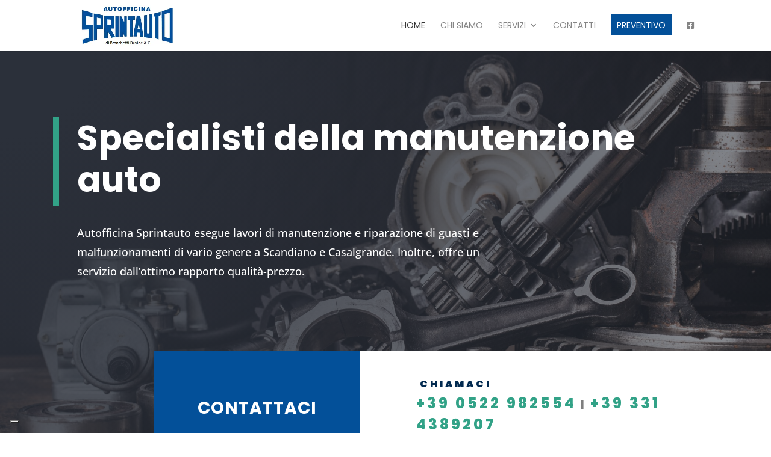

--- FILE ---
content_type: text/html; charset=utf-8
request_url: https://www.google.com/recaptcha/api2/anchor?ar=1&k=6LcAUsIdAAAAAOF66AUOJm5yod4o6hIt70U6ZysM&co=aHR0cHM6Ly9hdXRvZmZpY2luYXNwcmludGF1dG8uaXQ6NDQz&hl=en&v=N67nZn4AqZkNcbeMu4prBgzg&size=invisible&anchor-ms=20000&execute-ms=30000&cb=1dt4piracbjd
body_size: 48920
content:
<!DOCTYPE HTML><html dir="ltr" lang="en"><head><meta http-equiv="Content-Type" content="text/html; charset=UTF-8">
<meta http-equiv="X-UA-Compatible" content="IE=edge">
<title>reCAPTCHA</title>
<style type="text/css">
/* cyrillic-ext */
@font-face {
  font-family: 'Roboto';
  font-style: normal;
  font-weight: 400;
  font-stretch: 100%;
  src: url(//fonts.gstatic.com/s/roboto/v48/KFO7CnqEu92Fr1ME7kSn66aGLdTylUAMa3GUBHMdazTgWw.woff2) format('woff2');
  unicode-range: U+0460-052F, U+1C80-1C8A, U+20B4, U+2DE0-2DFF, U+A640-A69F, U+FE2E-FE2F;
}
/* cyrillic */
@font-face {
  font-family: 'Roboto';
  font-style: normal;
  font-weight: 400;
  font-stretch: 100%;
  src: url(//fonts.gstatic.com/s/roboto/v48/KFO7CnqEu92Fr1ME7kSn66aGLdTylUAMa3iUBHMdazTgWw.woff2) format('woff2');
  unicode-range: U+0301, U+0400-045F, U+0490-0491, U+04B0-04B1, U+2116;
}
/* greek-ext */
@font-face {
  font-family: 'Roboto';
  font-style: normal;
  font-weight: 400;
  font-stretch: 100%;
  src: url(//fonts.gstatic.com/s/roboto/v48/KFO7CnqEu92Fr1ME7kSn66aGLdTylUAMa3CUBHMdazTgWw.woff2) format('woff2');
  unicode-range: U+1F00-1FFF;
}
/* greek */
@font-face {
  font-family: 'Roboto';
  font-style: normal;
  font-weight: 400;
  font-stretch: 100%;
  src: url(//fonts.gstatic.com/s/roboto/v48/KFO7CnqEu92Fr1ME7kSn66aGLdTylUAMa3-UBHMdazTgWw.woff2) format('woff2');
  unicode-range: U+0370-0377, U+037A-037F, U+0384-038A, U+038C, U+038E-03A1, U+03A3-03FF;
}
/* math */
@font-face {
  font-family: 'Roboto';
  font-style: normal;
  font-weight: 400;
  font-stretch: 100%;
  src: url(//fonts.gstatic.com/s/roboto/v48/KFO7CnqEu92Fr1ME7kSn66aGLdTylUAMawCUBHMdazTgWw.woff2) format('woff2');
  unicode-range: U+0302-0303, U+0305, U+0307-0308, U+0310, U+0312, U+0315, U+031A, U+0326-0327, U+032C, U+032F-0330, U+0332-0333, U+0338, U+033A, U+0346, U+034D, U+0391-03A1, U+03A3-03A9, U+03B1-03C9, U+03D1, U+03D5-03D6, U+03F0-03F1, U+03F4-03F5, U+2016-2017, U+2034-2038, U+203C, U+2040, U+2043, U+2047, U+2050, U+2057, U+205F, U+2070-2071, U+2074-208E, U+2090-209C, U+20D0-20DC, U+20E1, U+20E5-20EF, U+2100-2112, U+2114-2115, U+2117-2121, U+2123-214F, U+2190, U+2192, U+2194-21AE, U+21B0-21E5, U+21F1-21F2, U+21F4-2211, U+2213-2214, U+2216-22FF, U+2308-230B, U+2310, U+2319, U+231C-2321, U+2336-237A, U+237C, U+2395, U+239B-23B7, U+23D0, U+23DC-23E1, U+2474-2475, U+25AF, U+25B3, U+25B7, U+25BD, U+25C1, U+25CA, U+25CC, U+25FB, U+266D-266F, U+27C0-27FF, U+2900-2AFF, U+2B0E-2B11, U+2B30-2B4C, U+2BFE, U+3030, U+FF5B, U+FF5D, U+1D400-1D7FF, U+1EE00-1EEFF;
}
/* symbols */
@font-face {
  font-family: 'Roboto';
  font-style: normal;
  font-weight: 400;
  font-stretch: 100%;
  src: url(//fonts.gstatic.com/s/roboto/v48/KFO7CnqEu92Fr1ME7kSn66aGLdTylUAMaxKUBHMdazTgWw.woff2) format('woff2');
  unicode-range: U+0001-000C, U+000E-001F, U+007F-009F, U+20DD-20E0, U+20E2-20E4, U+2150-218F, U+2190, U+2192, U+2194-2199, U+21AF, U+21E6-21F0, U+21F3, U+2218-2219, U+2299, U+22C4-22C6, U+2300-243F, U+2440-244A, U+2460-24FF, U+25A0-27BF, U+2800-28FF, U+2921-2922, U+2981, U+29BF, U+29EB, U+2B00-2BFF, U+4DC0-4DFF, U+FFF9-FFFB, U+10140-1018E, U+10190-1019C, U+101A0, U+101D0-101FD, U+102E0-102FB, U+10E60-10E7E, U+1D2C0-1D2D3, U+1D2E0-1D37F, U+1F000-1F0FF, U+1F100-1F1AD, U+1F1E6-1F1FF, U+1F30D-1F30F, U+1F315, U+1F31C, U+1F31E, U+1F320-1F32C, U+1F336, U+1F378, U+1F37D, U+1F382, U+1F393-1F39F, U+1F3A7-1F3A8, U+1F3AC-1F3AF, U+1F3C2, U+1F3C4-1F3C6, U+1F3CA-1F3CE, U+1F3D4-1F3E0, U+1F3ED, U+1F3F1-1F3F3, U+1F3F5-1F3F7, U+1F408, U+1F415, U+1F41F, U+1F426, U+1F43F, U+1F441-1F442, U+1F444, U+1F446-1F449, U+1F44C-1F44E, U+1F453, U+1F46A, U+1F47D, U+1F4A3, U+1F4B0, U+1F4B3, U+1F4B9, U+1F4BB, U+1F4BF, U+1F4C8-1F4CB, U+1F4D6, U+1F4DA, U+1F4DF, U+1F4E3-1F4E6, U+1F4EA-1F4ED, U+1F4F7, U+1F4F9-1F4FB, U+1F4FD-1F4FE, U+1F503, U+1F507-1F50B, U+1F50D, U+1F512-1F513, U+1F53E-1F54A, U+1F54F-1F5FA, U+1F610, U+1F650-1F67F, U+1F687, U+1F68D, U+1F691, U+1F694, U+1F698, U+1F6AD, U+1F6B2, U+1F6B9-1F6BA, U+1F6BC, U+1F6C6-1F6CF, U+1F6D3-1F6D7, U+1F6E0-1F6EA, U+1F6F0-1F6F3, U+1F6F7-1F6FC, U+1F700-1F7FF, U+1F800-1F80B, U+1F810-1F847, U+1F850-1F859, U+1F860-1F887, U+1F890-1F8AD, U+1F8B0-1F8BB, U+1F8C0-1F8C1, U+1F900-1F90B, U+1F93B, U+1F946, U+1F984, U+1F996, U+1F9E9, U+1FA00-1FA6F, U+1FA70-1FA7C, U+1FA80-1FA89, U+1FA8F-1FAC6, U+1FACE-1FADC, U+1FADF-1FAE9, U+1FAF0-1FAF8, U+1FB00-1FBFF;
}
/* vietnamese */
@font-face {
  font-family: 'Roboto';
  font-style: normal;
  font-weight: 400;
  font-stretch: 100%;
  src: url(//fonts.gstatic.com/s/roboto/v48/KFO7CnqEu92Fr1ME7kSn66aGLdTylUAMa3OUBHMdazTgWw.woff2) format('woff2');
  unicode-range: U+0102-0103, U+0110-0111, U+0128-0129, U+0168-0169, U+01A0-01A1, U+01AF-01B0, U+0300-0301, U+0303-0304, U+0308-0309, U+0323, U+0329, U+1EA0-1EF9, U+20AB;
}
/* latin-ext */
@font-face {
  font-family: 'Roboto';
  font-style: normal;
  font-weight: 400;
  font-stretch: 100%;
  src: url(//fonts.gstatic.com/s/roboto/v48/KFO7CnqEu92Fr1ME7kSn66aGLdTylUAMa3KUBHMdazTgWw.woff2) format('woff2');
  unicode-range: U+0100-02BA, U+02BD-02C5, U+02C7-02CC, U+02CE-02D7, U+02DD-02FF, U+0304, U+0308, U+0329, U+1D00-1DBF, U+1E00-1E9F, U+1EF2-1EFF, U+2020, U+20A0-20AB, U+20AD-20C0, U+2113, U+2C60-2C7F, U+A720-A7FF;
}
/* latin */
@font-face {
  font-family: 'Roboto';
  font-style: normal;
  font-weight: 400;
  font-stretch: 100%;
  src: url(//fonts.gstatic.com/s/roboto/v48/KFO7CnqEu92Fr1ME7kSn66aGLdTylUAMa3yUBHMdazQ.woff2) format('woff2');
  unicode-range: U+0000-00FF, U+0131, U+0152-0153, U+02BB-02BC, U+02C6, U+02DA, U+02DC, U+0304, U+0308, U+0329, U+2000-206F, U+20AC, U+2122, U+2191, U+2193, U+2212, U+2215, U+FEFF, U+FFFD;
}
/* cyrillic-ext */
@font-face {
  font-family: 'Roboto';
  font-style: normal;
  font-weight: 500;
  font-stretch: 100%;
  src: url(//fonts.gstatic.com/s/roboto/v48/KFO7CnqEu92Fr1ME7kSn66aGLdTylUAMa3GUBHMdazTgWw.woff2) format('woff2');
  unicode-range: U+0460-052F, U+1C80-1C8A, U+20B4, U+2DE0-2DFF, U+A640-A69F, U+FE2E-FE2F;
}
/* cyrillic */
@font-face {
  font-family: 'Roboto';
  font-style: normal;
  font-weight: 500;
  font-stretch: 100%;
  src: url(//fonts.gstatic.com/s/roboto/v48/KFO7CnqEu92Fr1ME7kSn66aGLdTylUAMa3iUBHMdazTgWw.woff2) format('woff2');
  unicode-range: U+0301, U+0400-045F, U+0490-0491, U+04B0-04B1, U+2116;
}
/* greek-ext */
@font-face {
  font-family: 'Roboto';
  font-style: normal;
  font-weight: 500;
  font-stretch: 100%;
  src: url(//fonts.gstatic.com/s/roboto/v48/KFO7CnqEu92Fr1ME7kSn66aGLdTylUAMa3CUBHMdazTgWw.woff2) format('woff2');
  unicode-range: U+1F00-1FFF;
}
/* greek */
@font-face {
  font-family: 'Roboto';
  font-style: normal;
  font-weight: 500;
  font-stretch: 100%;
  src: url(//fonts.gstatic.com/s/roboto/v48/KFO7CnqEu92Fr1ME7kSn66aGLdTylUAMa3-UBHMdazTgWw.woff2) format('woff2');
  unicode-range: U+0370-0377, U+037A-037F, U+0384-038A, U+038C, U+038E-03A1, U+03A3-03FF;
}
/* math */
@font-face {
  font-family: 'Roboto';
  font-style: normal;
  font-weight: 500;
  font-stretch: 100%;
  src: url(//fonts.gstatic.com/s/roboto/v48/KFO7CnqEu92Fr1ME7kSn66aGLdTylUAMawCUBHMdazTgWw.woff2) format('woff2');
  unicode-range: U+0302-0303, U+0305, U+0307-0308, U+0310, U+0312, U+0315, U+031A, U+0326-0327, U+032C, U+032F-0330, U+0332-0333, U+0338, U+033A, U+0346, U+034D, U+0391-03A1, U+03A3-03A9, U+03B1-03C9, U+03D1, U+03D5-03D6, U+03F0-03F1, U+03F4-03F5, U+2016-2017, U+2034-2038, U+203C, U+2040, U+2043, U+2047, U+2050, U+2057, U+205F, U+2070-2071, U+2074-208E, U+2090-209C, U+20D0-20DC, U+20E1, U+20E5-20EF, U+2100-2112, U+2114-2115, U+2117-2121, U+2123-214F, U+2190, U+2192, U+2194-21AE, U+21B0-21E5, U+21F1-21F2, U+21F4-2211, U+2213-2214, U+2216-22FF, U+2308-230B, U+2310, U+2319, U+231C-2321, U+2336-237A, U+237C, U+2395, U+239B-23B7, U+23D0, U+23DC-23E1, U+2474-2475, U+25AF, U+25B3, U+25B7, U+25BD, U+25C1, U+25CA, U+25CC, U+25FB, U+266D-266F, U+27C0-27FF, U+2900-2AFF, U+2B0E-2B11, U+2B30-2B4C, U+2BFE, U+3030, U+FF5B, U+FF5D, U+1D400-1D7FF, U+1EE00-1EEFF;
}
/* symbols */
@font-face {
  font-family: 'Roboto';
  font-style: normal;
  font-weight: 500;
  font-stretch: 100%;
  src: url(//fonts.gstatic.com/s/roboto/v48/KFO7CnqEu92Fr1ME7kSn66aGLdTylUAMaxKUBHMdazTgWw.woff2) format('woff2');
  unicode-range: U+0001-000C, U+000E-001F, U+007F-009F, U+20DD-20E0, U+20E2-20E4, U+2150-218F, U+2190, U+2192, U+2194-2199, U+21AF, U+21E6-21F0, U+21F3, U+2218-2219, U+2299, U+22C4-22C6, U+2300-243F, U+2440-244A, U+2460-24FF, U+25A0-27BF, U+2800-28FF, U+2921-2922, U+2981, U+29BF, U+29EB, U+2B00-2BFF, U+4DC0-4DFF, U+FFF9-FFFB, U+10140-1018E, U+10190-1019C, U+101A0, U+101D0-101FD, U+102E0-102FB, U+10E60-10E7E, U+1D2C0-1D2D3, U+1D2E0-1D37F, U+1F000-1F0FF, U+1F100-1F1AD, U+1F1E6-1F1FF, U+1F30D-1F30F, U+1F315, U+1F31C, U+1F31E, U+1F320-1F32C, U+1F336, U+1F378, U+1F37D, U+1F382, U+1F393-1F39F, U+1F3A7-1F3A8, U+1F3AC-1F3AF, U+1F3C2, U+1F3C4-1F3C6, U+1F3CA-1F3CE, U+1F3D4-1F3E0, U+1F3ED, U+1F3F1-1F3F3, U+1F3F5-1F3F7, U+1F408, U+1F415, U+1F41F, U+1F426, U+1F43F, U+1F441-1F442, U+1F444, U+1F446-1F449, U+1F44C-1F44E, U+1F453, U+1F46A, U+1F47D, U+1F4A3, U+1F4B0, U+1F4B3, U+1F4B9, U+1F4BB, U+1F4BF, U+1F4C8-1F4CB, U+1F4D6, U+1F4DA, U+1F4DF, U+1F4E3-1F4E6, U+1F4EA-1F4ED, U+1F4F7, U+1F4F9-1F4FB, U+1F4FD-1F4FE, U+1F503, U+1F507-1F50B, U+1F50D, U+1F512-1F513, U+1F53E-1F54A, U+1F54F-1F5FA, U+1F610, U+1F650-1F67F, U+1F687, U+1F68D, U+1F691, U+1F694, U+1F698, U+1F6AD, U+1F6B2, U+1F6B9-1F6BA, U+1F6BC, U+1F6C6-1F6CF, U+1F6D3-1F6D7, U+1F6E0-1F6EA, U+1F6F0-1F6F3, U+1F6F7-1F6FC, U+1F700-1F7FF, U+1F800-1F80B, U+1F810-1F847, U+1F850-1F859, U+1F860-1F887, U+1F890-1F8AD, U+1F8B0-1F8BB, U+1F8C0-1F8C1, U+1F900-1F90B, U+1F93B, U+1F946, U+1F984, U+1F996, U+1F9E9, U+1FA00-1FA6F, U+1FA70-1FA7C, U+1FA80-1FA89, U+1FA8F-1FAC6, U+1FACE-1FADC, U+1FADF-1FAE9, U+1FAF0-1FAF8, U+1FB00-1FBFF;
}
/* vietnamese */
@font-face {
  font-family: 'Roboto';
  font-style: normal;
  font-weight: 500;
  font-stretch: 100%;
  src: url(//fonts.gstatic.com/s/roboto/v48/KFO7CnqEu92Fr1ME7kSn66aGLdTylUAMa3OUBHMdazTgWw.woff2) format('woff2');
  unicode-range: U+0102-0103, U+0110-0111, U+0128-0129, U+0168-0169, U+01A0-01A1, U+01AF-01B0, U+0300-0301, U+0303-0304, U+0308-0309, U+0323, U+0329, U+1EA0-1EF9, U+20AB;
}
/* latin-ext */
@font-face {
  font-family: 'Roboto';
  font-style: normal;
  font-weight: 500;
  font-stretch: 100%;
  src: url(//fonts.gstatic.com/s/roboto/v48/KFO7CnqEu92Fr1ME7kSn66aGLdTylUAMa3KUBHMdazTgWw.woff2) format('woff2');
  unicode-range: U+0100-02BA, U+02BD-02C5, U+02C7-02CC, U+02CE-02D7, U+02DD-02FF, U+0304, U+0308, U+0329, U+1D00-1DBF, U+1E00-1E9F, U+1EF2-1EFF, U+2020, U+20A0-20AB, U+20AD-20C0, U+2113, U+2C60-2C7F, U+A720-A7FF;
}
/* latin */
@font-face {
  font-family: 'Roboto';
  font-style: normal;
  font-weight: 500;
  font-stretch: 100%;
  src: url(//fonts.gstatic.com/s/roboto/v48/KFO7CnqEu92Fr1ME7kSn66aGLdTylUAMa3yUBHMdazQ.woff2) format('woff2');
  unicode-range: U+0000-00FF, U+0131, U+0152-0153, U+02BB-02BC, U+02C6, U+02DA, U+02DC, U+0304, U+0308, U+0329, U+2000-206F, U+20AC, U+2122, U+2191, U+2193, U+2212, U+2215, U+FEFF, U+FFFD;
}
/* cyrillic-ext */
@font-face {
  font-family: 'Roboto';
  font-style: normal;
  font-weight: 900;
  font-stretch: 100%;
  src: url(//fonts.gstatic.com/s/roboto/v48/KFO7CnqEu92Fr1ME7kSn66aGLdTylUAMa3GUBHMdazTgWw.woff2) format('woff2');
  unicode-range: U+0460-052F, U+1C80-1C8A, U+20B4, U+2DE0-2DFF, U+A640-A69F, U+FE2E-FE2F;
}
/* cyrillic */
@font-face {
  font-family: 'Roboto';
  font-style: normal;
  font-weight: 900;
  font-stretch: 100%;
  src: url(//fonts.gstatic.com/s/roboto/v48/KFO7CnqEu92Fr1ME7kSn66aGLdTylUAMa3iUBHMdazTgWw.woff2) format('woff2');
  unicode-range: U+0301, U+0400-045F, U+0490-0491, U+04B0-04B1, U+2116;
}
/* greek-ext */
@font-face {
  font-family: 'Roboto';
  font-style: normal;
  font-weight: 900;
  font-stretch: 100%;
  src: url(//fonts.gstatic.com/s/roboto/v48/KFO7CnqEu92Fr1ME7kSn66aGLdTylUAMa3CUBHMdazTgWw.woff2) format('woff2');
  unicode-range: U+1F00-1FFF;
}
/* greek */
@font-face {
  font-family: 'Roboto';
  font-style: normal;
  font-weight: 900;
  font-stretch: 100%;
  src: url(//fonts.gstatic.com/s/roboto/v48/KFO7CnqEu92Fr1ME7kSn66aGLdTylUAMa3-UBHMdazTgWw.woff2) format('woff2');
  unicode-range: U+0370-0377, U+037A-037F, U+0384-038A, U+038C, U+038E-03A1, U+03A3-03FF;
}
/* math */
@font-face {
  font-family: 'Roboto';
  font-style: normal;
  font-weight: 900;
  font-stretch: 100%;
  src: url(//fonts.gstatic.com/s/roboto/v48/KFO7CnqEu92Fr1ME7kSn66aGLdTylUAMawCUBHMdazTgWw.woff2) format('woff2');
  unicode-range: U+0302-0303, U+0305, U+0307-0308, U+0310, U+0312, U+0315, U+031A, U+0326-0327, U+032C, U+032F-0330, U+0332-0333, U+0338, U+033A, U+0346, U+034D, U+0391-03A1, U+03A3-03A9, U+03B1-03C9, U+03D1, U+03D5-03D6, U+03F0-03F1, U+03F4-03F5, U+2016-2017, U+2034-2038, U+203C, U+2040, U+2043, U+2047, U+2050, U+2057, U+205F, U+2070-2071, U+2074-208E, U+2090-209C, U+20D0-20DC, U+20E1, U+20E5-20EF, U+2100-2112, U+2114-2115, U+2117-2121, U+2123-214F, U+2190, U+2192, U+2194-21AE, U+21B0-21E5, U+21F1-21F2, U+21F4-2211, U+2213-2214, U+2216-22FF, U+2308-230B, U+2310, U+2319, U+231C-2321, U+2336-237A, U+237C, U+2395, U+239B-23B7, U+23D0, U+23DC-23E1, U+2474-2475, U+25AF, U+25B3, U+25B7, U+25BD, U+25C1, U+25CA, U+25CC, U+25FB, U+266D-266F, U+27C0-27FF, U+2900-2AFF, U+2B0E-2B11, U+2B30-2B4C, U+2BFE, U+3030, U+FF5B, U+FF5D, U+1D400-1D7FF, U+1EE00-1EEFF;
}
/* symbols */
@font-face {
  font-family: 'Roboto';
  font-style: normal;
  font-weight: 900;
  font-stretch: 100%;
  src: url(//fonts.gstatic.com/s/roboto/v48/KFO7CnqEu92Fr1ME7kSn66aGLdTylUAMaxKUBHMdazTgWw.woff2) format('woff2');
  unicode-range: U+0001-000C, U+000E-001F, U+007F-009F, U+20DD-20E0, U+20E2-20E4, U+2150-218F, U+2190, U+2192, U+2194-2199, U+21AF, U+21E6-21F0, U+21F3, U+2218-2219, U+2299, U+22C4-22C6, U+2300-243F, U+2440-244A, U+2460-24FF, U+25A0-27BF, U+2800-28FF, U+2921-2922, U+2981, U+29BF, U+29EB, U+2B00-2BFF, U+4DC0-4DFF, U+FFF9-FFFB, U+10140-1018E, U+10190-1019C, U+101A0, U+101D0-101FD, U+102E0-102FB, U+10E60-10E7E, U+1D2C0-1D2D3, U+1D2E0-1D37F, U+1F000-1F0FF, U+1F100-1F1AD, U+1F1E6-1F1FF, U+1F30D-1F30F, U+1F315, U+1F31C, U+1F31E, U+1F320-1F32C, U+1F336, U+1F378, U+1F37D, U+1F382, U+1F393-1F39F, U+1F3A7-1F3A8, U+1F3AC-1F3AF, U+1F3C2, U+1F3C4-1F3C6, U+1F3CA-1F3CE, U+1F3D4-1F3E0, U+1F3ED, U+1F3F1-1F3F3, U+1F3F5-1F3F7, U+1F408, U+1F415, U+1F41F, U+1F426, U+1F43F, U+1F441-1F442, U+1F444, U+1F446-1F449, U+1F44C-1F44E, U+1F453, U+1F46A, U+1F47D, U+1F4A3, U+1F4B0, U+1F4B3, U+1F4B9, U+1F4BB, U+1F4BF, U+1F4C8-1F4CB, U+1F4D6, U+1F4DA, U+1F4DF, U+1F4E3-1F4E6, U+1F4EA-1F4ED, U+1F4F7, U+1F4F9-1F4FB, U+1F4FD-1F4FE, U+1F503, U+1F507-1F50B, U+1F50D, U+1F512-1F513, U+1F53E-1F54A, U+1F54F-1F5FA, U+1F610, U+1F650-1F67F, U+1F687, U+1F68D, U+1F691, U+1F694, U+1F698, U+1F6AD, U+1F6B2, U+1F6B9-1F6BA, U+1F6BC, U+1F6C6-1F6CF, U+1F6D3-1F6D7, U+1F6E0-1F6EA, U+1F6F0-1F6F3, U+1F6F7-1F6FC, U+1F700-1F7FF, U+1F800-1F80B, U+1F810-1F847, U+1F850-1F859, U+1F860-1F887, U+1F890-1F8AD, U+1F8B0-1F8BB, U+1F8C0-1F8C1, U+1F900-1F90B, U+1F93B, U+1F946, U+1F984, U+1F996, U+1F9E9, U+1FA00-1FA6F, U+1FA70-1FA7C, U+1FA80-1FA89, U+1FA8F-1FAC6, U+1FACE-1FADC, U+1FADF-1FAE9, U+1FAF0-1FAF8, U+1FB00-1FBFF;
}
/* vietnamese */
@font-face {
  font-family: 'Roboto';
  font-style: normal;
  font-weight: 900;
  font-stretch: 100%;
  src: url(//fonts.gstatic.com/s/roboto/v48/KFO7CnqEu92Fr1ME7kSn66aGLdTylUAMa3OUBHMdazTgWw.woff2) format('woff2');
  unicode-range: U+0102-0103, U+0110-0111, U+0128-0129, U+0168-0169, U+01A0-01A1, U+01AF-01B0, U+0300-0301, U+0303-0304, U+0308-0309, U+0323, U+0329, U+1EA0-1EF9, U+20AB;
}
/* latin-ext */
@font-face {
  font-family: 'Roboto';
  font-style: normal;
  font-weight: 900;
  font-stretch: 100%;
  src: url(//fonts.gstatic.com/s/roboto/v48/KFO7CnqEu92Fr1ME7kSn66aGLdTylUAMa3KUBHMdazTgWw.woff2) format('woff2');
  unicode-range: U+0100-02BA, U+02BD-02C5, U+02C7-02CC, U+02CE-02D7, U+02DD-02FF, U+0304, U+0308, U+0329, U+1D00-1DBF, U+1E00-1E9F, U+1EF2-1EFF, U+2020, U+20A0-20AB, U+20AD-20C0, U+2113, U+2C60-2C7F, U+A720-A7FF;
}
/* latin */
@font-face {
  font-family: 'Roboto';
  font-style: normal;
  font-weight: 900;
  font-stretch: 100%;
  src: url(//fonts.gstatic.com/s/roboto/v48/KFO7CnqEu92Fr1ME7kSn66aGLdTylUAMa3yUBHMdazQ.woff2) format('woff2');
  unicode-range: U+0000-00FF, U+0131, U+0152-0153, U+02BB-02BC, U+02C6, U+02DA, U+02DC, U+0304, U+0308, U+0329, U+2000-206F, U+20AC, U+2122, U+2191, U+2193, U+2212, U+2215, U+FEFF, U+FFFD;
}

</style>
<link rel="stylesheet" type="text/css" href="https://www.gstatic.com/recaptcha/releases/N67nZn4AqZkNcbeMu4prBgzg/styles__ltr.css">
<script nonce="j413Go5JPSUQoDFyeOdWZg" type="text/javascript">window['__recaptcha_api'] = 'https://www.google.com/recaptcha/api2/';</script>
<script type="text/javascript" src="https://www.gstatic.com/recaptcha/releases/N67nZn4AqZkNcbeMu4prBgzg/recaptcha__en.js" nonce="j413Go5JPSUQoDFyeOdWZg">
      
    </script></head>
<body><div id="rc-anchor-alert" class="rc-anchor-alert"></div>
<input type="hidden" id="recaptcha-token" value="[base64]">
<script type="text/javascript" nonce="j413Go5JPSUQoDFyeOdWZg">
      recaptcha.anchor.Main.init("[\x22ainput\x22,[\x22bgdata\x22,\x22\x22,\[base64]/[base64]/[base64]/bmV3IHJbeF0oY1swXSk6RT09Mj9uZXcgclt4XShjWzBdLGNbMV0pOkU9PTM/bmV3IHJbeF0oY1swXSxjWzFdLGNbMl0pOkU9PTQ/[base64]/[base64]/[base64]/[base64]/[base64]/[base64]/[base64]/[base64]\x22,\[base64]\\u003d\\u003d\x22,\x22JMKcWhbDh8OEwoNTwqsDEsOZVhzDghPCtzAyw60Ww77Du8Kcw6jCsWIRAEpuUMO2MMO/K8OWw47DhSlzwrHCmMO/UCUjdcOPesOYwpbDgcOSLBfDjsKYw4Qww7s+WyjDlMKOfQ/CnEZQw47CusKEbcKpwrDCt18Qw5PDtcKGCsO8LMOYwpAOAHnCkygld0h5wqTCrSQ5IMKAw4LCvALDkMOXwoweDw3Ci3HCm8O3wrRgElR8wpkgQV7Cpg/CvsObeTsQwrnDoAgtU18YeXEsWxzDlBV9w5EMw7RdIcKhw6xofMOKXMK9woRGw7o3cyt2w7zDvntaw5V5JMOTw4UywqLDp07CszkEZ8O+w5Z2wqJBZ8KTwr/Dmw7DnRTDg8KDw4vDrXZ0eShMwqXDgwc7w4/CnwnCil/[base64]/DoMOrEMOxw5dXw4LCqcKCw6nDjlrDmVDDhMOSw5rCrUPCu3TCpsKgw7ggw6hfwr1SWy4Dw7nDkcK4w7oqwr7DpsKcQsOlwp1mHsOUw58JIXDCnG1iw7lmw5E9w5odwr/CusO5H0PCtWnDmBPCtTPDpcK/wpLCm8OifsOIdcOMZk5tw6JGw4bCh2vDtsOZBMOJw41Ow4PDtgJxOQTDsCvCvCh8wrDDjxM6HzrDisK0Thx0w6hJR8KhGmvCvgZ0N8OPw6t7w5bDtcK5aA/DmcKSwrhpAsOIaE7DsTsmwoBVw6d1FWULwrTDgMOzw7UUHGtSACHCh8KyEcKrTMOMw4J1Ox8RwpIRw7vCulsiw5vDvcKmJMO0D8KWPsKhaEDClVJsQ3zDrcKQwq1kE8Obw7DDpsKGVG3CmSvDs8OaAcKZwrQVwpHCocONwp/[base64]/Dol/Dp1vDt2TCtHgUwqQUGsOow57Ds8Kmw7A1wrXDiMOXWV1Zw45LXcOZJF5Xwo8Nw6bDu3cPfnDClBzCisK9w49sRsOawrIYw6dTw63DusKYMloEwobCjndNL8OuOcO/K8K3woPDmAkEZMOlwpPCiMOAQW0nw43CqsOgwp9BMMOAw5PCkmYpY0jCuErDt8Onwo0rw6LDtMOCwqHDv0nCrxjCnQrCl8OiwoN7wrlkeMK6w7FMRj9uQMKAPTR1BcO0w5F4wqjCg1DCjDHDkS7Di8KBwpnDvX/DrcKLw7nDtz3Cs8Ktw4fCryhnwpM7w70kw5AqYS8SN8KIw6M2wrXDicOlw63DqMKuZSzCjsK7fjQ9X8K3R8OnUMK0woZnEMKJw4tJDBrDmsKbwqLChlwIwovDvSjDjwLCpi46JW91wqPCt0jCmcKbXMO/[base64]/[base64]/[base64]/Du0bCp8Kvw7XDr8K/w57CnMK6FCXDr8Kkwo3CkVzCvcOgJl3ClcOdwoHDqXnCvhYgwrcTw7HDr8OLHmRoBkLCusO6wpbCssK0UsOaVsOPKsKrcMKUFMKcUQ7CtVB6O8O2w5vDssKWwoHDhlETAMOOwpzClcOjGll/w53CnsKaGH/DoFQPX3HCix4lQMO8UQvDmB0qXl3CgsKIWTXClUISwrV9N8OiZsKHw67DvMOXw5xmwrDCkiXCmsKywojCkVIww6rCmcKKwqxGw6w/G8KNw60jOsOxcE0JwojCscKVw4plwqVLwrrDjcKFScOmBcOLJ8KkB8K/w5YyMFDDmG3Ds8OCwowOWcOfVcKvCAXDocOrwrAxwprCnAfCoifCj8KCw7AJw6ASWcKZwpvDkMOfAsKmccO/wrPDk3Ugw6d1XTlow7Axw4QswpU9VA4RwrLCuAgWfsKWwqliw7/DnS/CqBRPWyDDgFnCssOVwr1XwqHCjwvDrcOfwoXCjsKXZCVfw6rCj8OMTcO/w6vDsj3CrkPCnMKyw4XDksKebWzDj2DCgw3Dg8KiHMO/TUVZS2YXwpbCgRpAw7vDq8OJYsOhw5/Dg0ljwrlhc8K/wrAtPSluUAfCjUHCs0lDQ8OPw6hXCcOawoooHADCqWtPw6jDh8KUOsKlVMKVDcOLwrzCicK9w4llwrJtOsOdWE/Dg01Mw5vDgRrDqCsmw48fTcKowrE/[base64]/[base64]/[base64]/Dj8OAw7gAGMODEXvCgsKDwqrCsMK9wpk+IX10TUsMwqvDoSA/w6Q0OXnCo3XCmcOWNsOnwonDhz52P2LDm13Cl2DDkcOrS8Kqw4TCt2PChyPDtsO/VHICSMOwIMKBSnVnCxtxwqvCo3BsworCucKKwrU3w7nCv8Krw6srC0swAsOnw5HDqTdJGcOTRR9mBDYbwpQiIsKUw6jDmkFCH2c0FMO8wo1ewoQ0wqHCtcO/[base64]/[base64]/ZsOYwq4Gw7TDuA8awq8QAnAJwpjDiEnCmcOqG8OQw67Dt8OvwpHDty3DrcKDC8ODwpAEw7LDk8Kgw5XCmcKObsKjXTp8TsKuMgXDqQzDmsKiMsOMwrfCjsOhOApkwqrDvMOwwoBaw5LCjB/DpMOVw4zDgcOEw4PCjMO/w4AtPjpJJBnDom4twrpwwpFGKVdfMXfDj8Obw5bCmSDCm8OeCiXDhzbCosKOLcKnKUzCocOdAsKqwpRdCnl3A8OuwpV4wqTDtiNAw7nCqMKvHMOKwrEdwp42B8OgMT3ChMK8JMKzOBdhwo/Ds8O0KcKhwqwgwoRwQUZcw67DoDoEKcObesKhbXQxw4MUw7/CssOjLMOVw7B/[base64]/KsOQXgNHX8OdwoMpMGTChMKYEcK3wqLCvSJgN8Okw5I8YMKyw7s9dxt0w7Nfw6/DrWBpecOGw5DCrcOzBMKEw5VGw5tzwq1TwqQgDCMUwrnCl8OwSArCiBYYC8ODP8OZC8KLw5IkIQfDgcOjw7jClcKhw47CtxrCsDTCgyPDi2/CrSbCqsKOw5fDs0jDhXlPV8OIwpjCszjDsF7DgURiw51Rw67CvsKkw4jDrT8nbsOsw7bDh8KGSsOJwovDjsKtw5TClQhlw5IPwoh1w7hQwoPCvzFyw7BeC3jDsMOUDxXDqV/DucOIDMONwpYAw7oAZMOIwr/DicKWKwfCtmQHDn3CkQBmwqNhw4bDvkZ8C1jCrhtlOsK6EHtNw5QMCTxdw6LDvMKoIRY/wrMOw5pHw7QvZMK1c8O+wofCssKhwo7DssOkw7Nqw5zCuVxkw7rCrB3CqMOUFSvCmjXDqsOTK8KxFScJwpcMw7QNenTCoxo7wrUew4AqN30nLcOGC8OnF8KuVcOMwr9bw6zCkMK5PULCoDAewpslE8Olw6zChEVDdzfDvF3DqEp1w5PClw88ZMKNOz/DnjXCqSNMPwjDvMOXw6JbdcKpCcKcwpZlwpUTwooyKkJrwrnDosK1wq7DkU5Fwp/Dk3UjajhSNsKIwoDDs2rDsgY6wrDCtxARbQciLcOLSkHCtMOAw4XCg8KeZFHDjhNvEsKywrcmXFTClMKtwodMKXEzJsOTw7fDnSbDh8OfwpUlUxPCulRyw7QLw6dIWcK0Gh3DvgHCqsO3wrlkw4hfAE/Dh8KAaDPDj8OmwqPDj8KTaxg+FsORworClXgCUBVjwrFLWHTDq3HChiFrU8O7wqFZw7rCpVPDg3HCkQDDunTCuALDr8KYd8KcYiMaw704GSxvw48rw7kJP8KkGDQDXHEQAgspwrHCrmvDjVjCmMOdw6ABwqYLw7XDosKlw6t8bMOswrfDusKOIn/[base64]/w64Xw7N0OcOhOn7DiF/[base64]/DjsKab8OWw4PDvsOfwqEjwrTCgcKvBkfDhGQswovDp8OAZChBU8OZI2PDk8KAwoBSw6/DkcORwrJJwrzCq09cwrIywpxlw6gPdD3DimzCsWzDl1nCs8OVN27CkGkSaMKMdWDDnMKew5E/OjNZJHlHNMOlw5TCk8OGbX3DsW9MD1UEI3rCkQcIAWwgHikWV8OXAG3DrsOBFsKLwo3DosKZeloASgHCj8ODJ8Kvw73Dpl/DklDDpsO3wqjChj0GDsKow6TChzXCkjTDuMO3woTDrMO8Q3FFP3bCqnsWST9BDsOEwrHCsm5uZk9hazrCuMK0aMOBesO+FsKDOcOxwpVrKBfDpcO4A3zDmcKuw5wQE8Olw5VQwp/CkG9IwpDCu0sqMMOyacO1UsOiQEXCkUXDoTl5wpTDogzCnAR3EwHDgMKADMOvWRvDiWF0F8Kaw49tMzTCniJKw5xXw6PChsO8woh5WT/Cqh/[base64]/DgH8QBMOzw63ChhpjwpTCiSRsRk/Ch3DDqy9Dw455EMOKRSFpw68qUxB2woLCuQrDkcKdw7MIHcO5CcKCIsO7w4pnWcKkw5vDjcOFUsKbw4fCtcO3M3bDjMKVw7YnAFTCvC/CuyQDEsO6V1skwofClEnCucOGPnXCo1pjw49gwqbCvMKNwo7Cm8KUezrCp1LCpcKPw6/CpcOwZsObw7UWwq/CgMKXLEoFEzwKKcK0wqjCgEnDinHChwAZw5gMwqvCjsOmLcKzKAPDsXM3ZcOjwqzChWlrSFV/wozDkThDw4ZEFGTCoyzCg3lYK8Obw47CmsOpw6c0AmrDh8OOwoTDjMOuDMOKT8OuXMKkwonDrB7DojbDgcOvF8OEEC3CqHlSLcKLwoYxLcKjwq0qJcOsw5MUwod/[base64]/CucKQJ3TDn3R6wpXChyXCtRjDmcOaw4c4c8KDVcKbInbCmwoSw43CncOPwr55w5bCjcKTwpnCrH4eMMKTwr/[base64]/CuGHClhvCnsKfw4LCvCl8KMOHw4AOVhDCiMK1VW07w441IMOAS2N5TcO4wqBpccKBw7rDqnbCh8KbwoQvw4N4GsOfw5MHLFwnQBd3wpdhJj/Dg14aw5fDsMKSZ2M3d8KSB8KhDDVVwq/ClGt6UTJSHsKKwqzDkxEuwo4jw5hlImbDo3rCkMKhH8KOwpvDvcOZwrXDvcOnCgbCksKZUC3CncOWwqlMwpHDn8K8wp1lbcOtwp9+wo8BwqvDqVUYw4RTWcKrwqYML8OPw6PCp8Ohw5gowqDDhcOJR8K/w5pWwqfCiHMCIsOCw78Zw6XCjlnCj3vCrxlLwrBNQW7CiVLDjQoPwqDDpsOsdw5Cw5cZDUPCpsKyw4/CszrCuzLDpj7DrcOgw6VwwqM3w4fCqSvCr8KqRsKMwoAPZ3dGw5cWwr8PD1VKRsK0w4VBwpHDpyE/wr3CtmPCnFTCn01rwq3ChsKHw7PCpCM2wpB/w4xWScOYwrvCjsKBwr/[base64]/w5ENw7ZQw57DllTCiGLDjl7Dq8Kxw7/Dsis/woYfbsKFCMK5N8OXwpvCssKJecOnwq9fZWAresOgasKQwq8DwrgQIMKIwr5eWhNww6hxRsKGwr8fw4vDi348ajvDg8K3wrbCvsO/[base64]/DcKlYMOFw5LDi1pQwpPDp2x2w4TCtcKwwoTDvMOmwpXCrU3DiGx7w4HCigLCucKTYRoAw5fDscKMEXvCtcKPw7YYFE/Dr3nCu8KMwonClAopwqLCtBzDucOow60Ewrgzw67DkDUiBcKmw7vClU1+SsOJZsOyBT7ClMK8eDXCjMKdw7Q2woYPHynChMOvwrYub8O+w6QHZcOKV8OAHcOpZwZcw4hfwrUdw5vDr0fDhBbCoMOjwrXCsMKZFsK1w6/Cnj3DkcOfVcOnVhJqLz4KCsKUwoLCjCBdw4/[base64]/Ds8KrwpMvw4fCtmYxw5duw4bCqA3CmsOew4XCscKPOMO1AMOgFMO0UsKowp5XFcKsw67DijJjc8OAbMKIQMKUasKQPTvDucKgwrM6AwPCtX3CiMOHw6/CmGQVwplBw5/DoQfCj2IFw6DDosKJw5TDo0B4w4V4MsK7PcOnw4RVFsKwE0Ydw7vCgBvDssKmwqQ6acKILjhqwqonw6cWLxvCow8gw5BkwpZvw5jDvFHCgHMbw4zDtDt5A2zCiChGwrLDlhHCuH7DoMKoGXMDw4nCoyHDjBbDqcKLw7bClsK4w6ttwpcCIj3Dq0Z8w7nCp8OzVMKPwq/ChcK0wrkMXcOBEMK/[base64]/DvMOpXcO6CVAXw6pgSsKaB8Kiw4pOwqPCo8OmVnY7w6kAw7rCpDDCgcKhRcOfMBHDlsORw559w54aw5HDtmXDvURsw70SKy7DszoNH8KZw6rDkE8Dw5HCqcOAXGAfw6zCr8OQw47DpcO8fjd6wrQHwqnChTwHTjXDgT/[base64]/wr/DpBAaK8KcMMOeTFUCw6HDhcO3HHrDqcKkw6FnAR3DqcOvw5lhWcO/MTHDnAN9wpQiw4DDv8OmZsKswp/ChsKgw6LCjy1UwpPCssKQLGvCm8KSw4AhMMOZDyYWLcKRW8OEw7PDlWQjFsOWdsOqw63ClwPCpsO4csOVLinCkcK7cMKfw5FCRCZCNsKEA8KIwqXDpcOywrkwbcKRWcKZw5VXw5nCmsKsQW3DpysUwrB8B155w4/DlgDCk8KSRFhjw5YlPlrCmMOVwqrClcKowqLDhsO4w7PDgzQzw6bDkVbCv8KvwqlFaifDpcOpwqTCj8KewrpDwqnDqxkoU23CnBTCp0sjb3jCvSsCwoPDugcJHsOHAnJUY8KKwobDjMOiwrbDgkZuRsK8CMKWHMObw5hxccKfGsKawqvDlF/DtMOvwoVfwpfChxQxL0rCosO/[base64]/CssKdw7LDqMKAwqXDo8KKwpdResOhw5rCisO6w5JlTi/Dq382CHg8w4E1w7NBwoTCm23DlmUwKwjDv8OnUGrCjyPDmMOqEx7CnsKHw6rCv8K+BUdoAH9XOcORw6YCHBHCrGBIw4fDqmx6w68XwrHDgMO5EcO5w6jDg8KJEXPCmcO3GsONwrB8wqnChsKSBVbCmFNYwp/CkRYmS8KjUnZjw5XCnsKow5PDj8KKEXfCpWAYK8O9P8KNZMOBw4RfBDbDnMOjw7vDocO9wojClcKUw5tbEsK9wovDmMO1fSvCjcKLZMKPw5RQwrHCh8KhwrVRCsO3eMKHwrI4wrbCu8K+Z3jDssKlw7vDo3Jewo4fR8KHwpdsWirDvMK/MH1qw5TCt2NmwofDmFfCmBfDiD7CqyZ0wrrDtsKBwp/CkcO9wqQoS8OPZcOKScKuFU3CqMKmJCdrwqTDvXhLwog2DR4yFWIKw7bCiMOnwrTDlMKewrRIw7kJZRkTwqdkMT3CncOfw47DocKPw6PDvinDmlwiw5fCt8KNW8OETVPDp37DohTDu8K6RRlRWWjCggTDrcKrwpk1Vg1ew4PDrmAyVV/Ckl/Dmi8ISzDDnsKlS8K0fhNJwrhSLcK2w5ozUXgrGcORw5rCq8K/ISZpw77DncKHPngLesO/NsOPLHnDjmNxwr3Ck8Kqw4haHzbCkcKeCMKCNULCvRnDqsKcPxhNIzzCmcKNwoVwwoIPGcKsVMOMwpXCl8O3e2UYwpVDScOhVMKaw4jCv0NmM8K8wphqPyMAEMO5w5/CgnDDqcOXw6LDqsKTw4jCosKmD8KiRCpfZkXDq8Ktw5oKL8Ohw6HCiGDCksOpw4XCk8KHw7/DtsKnw5nCrMKrwpUNw5ltwqnCi8K3eXTCrMKDKCljw74IHmY2w7nDhGHCsUnDicOlw4ozXCfCnCxmwojCqVzDo8K2asKCfMO2dj7CgsK2C1TDnF4ZYsKfasKmw5IRw4RHMAFfwrdNw6kUCcOtTMKhwrddTsKvw6DCp8K8Ayxew7pLw7bDrjRcw4vDu8KxHx/DrMKDw6gSFsOfK8OkwqrDpcORLMOIZnITwohrfcOdcsOsw5LDiARjwqZcGyBiwqrDgMKeBMOVwrcqw6PCuMOYwq/ChQ9cEMKzYMOHfUPCv3fDrcKSwo7Ds8OmwqvDhsOKW0NCw69nUhduRsOURyfCgMKmD8KtVcKOw5PCp2/Diyhqwp50w6hpwo7DjjZtPsOSworDi21gw5BcH8KSwpTCiMO6w451DcK7NiZgwqTDgcK3Z8K5VMKiG8KqwqUXw6TDkV4Ew55xSjwww4rDk8Odw57Cnix3f8OCw6DDkcKtfMOTM8OoRX4Xw49Jw77CoMKAw4zCo8O5LcO2wptKwqUOTsONwpvCjnJ8Y8OZLcOrwpJ/AEfDgVPDrAbDpmbDlcKRw5hUw6jDq8OYw5NbCTnCvRfDjhttw7EUcXjCiA/Cu8KTw7ZSPlkhw73Cu8KGw5fCjsK/[base64]/wqh3VW/DgSnCgyTDgltFw4zDscKEHcOZw5bDvsKgwrLDqsOJwoXDlsK0w6LDl8O1DElyZEh/[base64]/DlV3DiMKwU8KEVcOwV8OwYjPDjG9iwppUXMOBGwR8RwgDwqTCkMKYHEXCncOjw7/DlsOWBkB/ZWnDucOWSsKCaCkMFEdtwpfCnD9Vw6vDp8O4CgkswpPCg8Kswrkxw7wHw4nCjh5pw65eGTVGw5/DjcKGworCn2LDoQ1nUsKnIcOHwqTDrMOywrsDNXxjTgAdbMOhccORAcOOKwfDlsKmRcOlMMOawrzCgEHCsgxsQxwQwo3DuMOrNFPDkcKIL2LCk8KfdRTDqy3DnHTDhDHCvcK+wp8Bw6XCjnlscHrDlMORf8KmwpNBd0XCjcKfFSU/[base64]/CjR5UScOsVsK6bcOwDcKIAMOPBcO3w6nDiArCtUXDssKcPhvCnWLDpsKvIMKuw4DDicOmwrE9w7nCv2AgJ1zCjMKVw6DDrz/DvcKywrEjd8OoKMO0FcKNw7Mwwp7ClEHDsQfDonPDp13DjRbDucOlwrdFw7vCjsOgwp5iwpxywo87wrIKw7/[base64]/[base64]/DoUo6OcOeRkXCpQnDoAc6WsOkw6PDsmY0ecKQwrwSK8OfW0jCocKBIcKaf8OkCgbCmMOSPcOZMXsmZ2zDksKyIMOGwpJrLWNow5AbdcKpw7rDs8K2OMKZwo18Z07DpFPCl0hIK8KqKcOKw67DrzjDscK7EMObDX7CvMOFWxo/TgXCrjfCvMOvw63DlAjDmGNhw49yTikjKnxsccKpwoHDhRPCgBnDnsOAw48UwoJtwo4sTsKJTcO2w4dPAxMTQwDDvlU8MMOQwpEAwoHCh8OmCcKLw57CvsKSwpbCisO6fcKMwqp+D8KbwovCgMO/wo7CrsOnw64hGsKDacOBw43Di8KUw7RLwrnDtsOObgoIHB5hw4h/F3wMw4Uow7kQQ1DCncKjw49awqhFYGHCrcO2dSLCuwYKwpLCjMKIcw/Dh3k+wrfDucO6w6DDlsKCw4xQwrx0RUIHd8OQw43DiCzCi3NuVQLDpMOKQsKBwpXDgcKuwrPCv8Kqw4jCjD4DwoBcXMKBS8OFw7zCsGEYwqcsT8KrMcOGw7rDrsOvwqkEE8KIwolKA8KjcwlBw77CkMOgwo/CixU3Uk00RcK3wqTDiDREwq0FUMK1wpVMGsOywqjDt0MVwo9ZwrYgwrAowoDCuxzCncK5GQPDu0HDrMKBEUTCpsOudxPCvMKydkEQwozCqXnDuMKPScKSW0/DpMKIw7nDq8KmwrrDtEQ3WFR5ScKOOFkKwrtOWsOgwph9JVRgw4PCuz03OhhVwq7Dh8OvNMOXw4dtw5NUw7E/wr7DnFMjCT5POB8pBi3CgcOnXGkufkjDhWbDvkbDpcOVDgZGYEA1RsKewoLDh0FiOBgCwpbCsMO9YcOaw74MdMOiPEIVGHHCosKuJh3CpxxlY8KIw7jCpcKsPMKcIcOGMg/DhsOJwoTDhhHDimpFaMKhwr7Ct8Ozw5NdwoIuw6HCmXfDuh1fIcOOwqnCvcKJAhRSMsKWw4xQwrbDlGjCosK7bHsXw7ISwrt6CcKiYhgMTcOPf8OEwqTCsTNpwp9awobChU5Dwpgtw4XDg8KxZcKhw4/DryZqw4MWLjhgwrbDr8Oiw7/CicKbGXnCuTjCn8KBOyUYaSLDkMKcZsKFDQNtZ1k4GyDDs8OTNiAWAHkrwq3CuQnCv8KTw4hZw4jCh2oCwq04wr56dlrDj8ObUMOswo/Cl8OfbMOaSsK3bzdCYghDSm9OwrDChjXCiGYQEDfDlsKbIU/Dk8KPSHnCriJ/[base64]/DpsO6M0JWFcOmKFrCqsKUw5HDq3Mbw5zClsOrQDQAwqkGHsKTf8KCbTDCl8K4wqMzDRnDqsOIKcOjw6o8wpLDuBjCuBjDpTJbw6MXw73Du8Kvw44+fyrDjcOawobDkCpZw5zDtMKfXsKOw7jDpDLDgsK7wojCvcKjw7/DhsOawpPClHLDtMKvwrxeWCASw6XCk8ObwrHDsgs3Zm/CmycfWMKnAsK5w6bDhsKRw7BwwoN/HsO4KAbCvB7Dh3/Cr8KMPMONw59vN8OmQcOAwo/[base64]/Cg8Oewo3CqsKAw65TSMOjw5hhbcK6Hl9hcU/Cp2zCgSnDqsKcwqLCqsKOw5LDlwl/GsOLazHDv8K2wp1/F0LDp2XCoFXDuMOMw5XDiMOVw5U5FErCsTfChU1NFcKBwo/DgC/CukzCqX8vNsOgwrQgBQ0kFcKowrM8w7vCqMOlw7ttwrLDp3oawqDCr0/CjcKNw64Le3vDvXDDhEbDrknDvMO0wqdCwprCq39iLsKxbhzDrhJzHTfCni3Dp8Ozw6DCucOPwr3DhwnCnlUrX8O8wpTClsOLe8KWw59rwozCocK1wq9Pwps6w6dSJsOZwr5PMMO3wrETw5dGZcKvw7ZDw5/DknN9wrXDpsOtVVnCrDdGLkHCvMOEbMOAw4zChcOFwosXJFLDv8Obw7vCucO/XsKmDwfCrixAwrxkw7TCisKAwo/DpMKJRMKJw41wwrA8wrnCocOfbVtuQitUwotpwqRdwq7CuMOew6LDqgLDrEzDnsKPTS/ClsKMY8OtfsKCTMKaPT3Dm8Oiwos/[base64]/[base64]/CpMOpCTFYSMKQaR1pwp8zwqbCvMOGH8KNLcKpCidNwqTChXgRMcKyw6bChcKdd8OMworDqcOURHEjKcObG8O+wqbCs23DhMKxWkfCicOJQw/Dh8ODbxA9wp1Fwrp9wpvCk0zDrMObw5A0S8OPPMO7C8K8ScObQ8ODQ8KbC8K1wqoGw5AjwpoDwotJWMKTZ0DCvsKEcTc5QQdwDMOSPsKJI8KzwrdseHXDvlzCqF/DlcOAw5lmBTjDvMKlwrTCnsOrwo7Dt8Oxw6d/QsK/PQoUwrXCvsO0AyXDrVpnQcKtPkzDsMK5w5VtC8K9w75Cw4LDusKqJzgqwpvCt8KrIRkEw67DtVnDk07Dl8KAKMKtBgErw7PDnXrDhj7DoB9aw412JcOTwpjDlA5IwrBlwo8yRsO2wpw2EQ/DiATDuMK0wrhZKsKtw6lCw5ZrwqEnw5FYwr4Qw6fClsKLB3/CnWZfw5wlwqDDvXXDpVVaw5NswrtDw50FwqzDhnYNRcK3RcOxw43Cu8OAw7tkwqvDkcO3wozDols3wroLw4PDsn3CinnDnQXCsVjCvsKxw67Dk8OfGGQcwpZ4w73Dh1/CpMKewpLDqkFEA1fDgcOmZnFeWcOdf1lNwprDhWLCicKLCijCg8OIb8KKw7fCnMOKwpTCjsKQwrjDl29Sw7x8fsKSw4pGwr9zw5/[base64]/[base64]/YcOiK8Kow5TDrMKOV2VEwpLDniTDiSHCkStCPVEuPgbDhMKkCTtQw5fDqkXDmFbDqcKZw5nDn8KycxnCqifComJhbH3Ci2bCuiHDv8OgGwrCpsKZw4LDnSNFw4NgwrHDkBjChsORQMOOw5DDlMOcwo/[base64]/w63Dl8Khw4h9woBMTsKlPBR3EzVHGcKnR8KQwpVnCS7CpcOkIVTCncOvwpLDhcK9w70eE8KoAcOFNcOcdmI7w58MMC/Cs8KYw54Rw7kofkpnwpLDpgjDosOow5lowoJcYMOkDcKPwro3w5IDwr3DlRzDo8OJETxqw47DnDXDgzHCk3XDkw/DsjfDrMK+wptJd8OFT1xLIsKoc8KjHCh5BR3CkQ/DucOVw4bCmD9RwrwaYlIHw6gwwp5XwojChEfCi3kYw5hEYUDCm8OTw63Cj8OnOnJUYcKJOlI8wptGS8KOf8OZf8Kow7ZZw4XDiMKOwo56wrxXesKbwpXCn3/Dg0ttw7/ChMK7M8KvwoQzPAjClUTDrcKSEsOtLsKdGinChmdgOcKiw7rCqcOKwpduw7PCvMKYJ8OVPmpOC8K5GQBvWzrCtcKew4cMwpjDtQLDusKgacO3w5dYXsOowpfCqMKgGzLDkknDsMOgZcOxwpLCiQ/Dv3EQKsKVdMK3wrfDgy7DqsKewonCuMK7wp4IBmfCvcOIBjF6asKkwoA2w7YlwrTCj1Zdw6c3wpPCulQWUGAYEn7Ch8O0ZMK7YCJXw75qMcOmwoMkUsKAw6Q0w7LDp2QCTcKmFm4yFsO9anbCpV/CgcKlSgzDjwYKwopRTBBbw43CjinCtVByM0IAw73Dszdcwq9awqV4w7hKCMKUw5rDl1TDnMORw53Dr8OGwppkJ8OGwrsKw4EtwowHW8KHAcO6w5TCgMKow7HDqT/[base64]/wpgxwqILWE0RTsKYbxrDkMOjwrzDtMKew7HCmsO0OcKZXMKWccOVGcOTwq1BwoDCvivCs3tdMHfCoMKkSm3DnzYqdmPDtG8pwpc4UcK6FGzDuTB4wpElwqrCpjHDgsOiw6paw6grw5IhJjPDr8Okwqhre258wrDCoWfCpcOMIsOJecO7w5jCoEx9ExU9Lj/Cj1vDnj7DjGLDlGkZSiYubMK7JTzCoW3ClU/DtcKUw4TDosOOK8KmwqcdPcOIPcOqwpLChW7ClhJGY8KEwpAyOVFkb3EKD8OlQVvDqsOPwoY2w5pZwqFgJS7Dp3/Cj8O4w6HChlgPwpPDjlx4w6PDsBTDkFE+GhHDq8Kkw4HCm8KrwqZZw5HDmQzCisOgw4DCqGHCgSjCjcOoUhhIPcOUwrJzwo7DqWNCw756wrRcM8Oowq4VbC7DlMONwps/wqsPZsOGTcOzwolOwplCw4tDw7TCvQnDr8OJElvDlgJ8w5zDtMOUw7ROKDLCkMKKw74swptCQjXCu1Ftw5zCtVkYw6kUw6fCpCnDiMKBUz9ywpgUwqRlRcOvw559w7XDvcOoLE03NWYiRyQmNivDuMO3GHxkw6PDm8OSw4TDp8Oww41/wrnCmcK2wrDDgcOwCkJOw5hyGsOpworDjhLDjMOgw696wqBjG8KZKcKTd2HDgcKVwpvDlmceQwcUw64YUsKTw7zChsO0WFhhw65sPsObVWfDrMKcwpZNBMOlNHnDj8KQGcK4D0s/YcKDETE7JBEvwqTDocOEK8O/w5RaQiDCm3vClMKVYCw9wrsBLMO5DxvDjcK8fURZw5TDvcKOIEFWC8KwwpZSDVR3A8KPOUnCjXHCjyxaeBvCvwElw5wswpc4KxQRWlPCkMORwoFQTsOAAhkNCMKOf1N4wqwTwqrDt2lGUW/DjxrDisK/F8KAwoLChEZFdsOEwqdyfsKEAjrDg1cSPzclJ1/CjMOtw7DDkcK/wr7DlMOhSsKcY2oaw4PCnHZ4wpIwRcK3enPCnMKVwprChMOZwpLDsMOSccKlK8OwwpvCvi3CncKww41+XExGwqTDiMOmWMO3HsOJQsKPwoxiTh82UwtZQ13DpwTDhlXCh8K5wprCoVLDtsOWb8Kaf8O3FjY4wrULPg8LwpQxw63CjMO/wqtCSUHDmcOswpvCj03DkMOrwrh8UMO+wotdBMODfWLCngpbwrV8Rl7DmxbClgDCksKpMMKCE2rDicOJwonDuktzw5fClcO3wrjCtsOAV8KwPGt4PcKew4xjLCfCvVrCsV3DhcOmFFUJwpZLJEVnRcO5wqbCvsOvSXPCkiodVSwcZ2LDt1YVPhjCq07Dqg4kB2/CmMKBw7/[base64]/w7LCnBZ8CyDDgjrDvUDDnMKWWsKrITQ8woB0JmDChsKCKMK+w6IqwqNQw4YjwqXDicKrwrzDuiM7ZmrDkMOqw6nCtMOIwp/[base64]/DvsOvUMOwMsK4w4XCrsOCTsKvw7bCmlDCmMOzb8OvHQrDvkxAwpNwwod3aMOqwrvDpwkrwpFINjFzwpDCpW/[base64]/LyvDiMKHSl5Qw4xBwrc5w6wsw7NuX8OgAW7Dj8OdFMOJNi9vwp/DkBXCsMOjw4hFw7QlYMOXw4Brw74UworDoMO0wqMWP35vw5nDsMKnWMK7VwzCgBdnwrnCn8KAw68AKiIow5zCosOeXAoYwoXCv8K8GcOcw7XDj1lcVV3CscO1fcK1w6rDoi7Dl8OjwrzDjcKTXnJTNcOAwp0lw5/DhMKVwqLCq2nDm8KowrICf8OewrJbFcKawpBWIcKEK8K4w7JlHsKgP8Omwq7DjXw/w69zwrUvwrEgI8O9w49pwrExw4N8wpPCqcOhwrJeJlHDhMKew4QNbcO2w4UCwqISw7bCtkHChmF/wr/DjsOow697w7YdLsK8asK4w63CswfCo0PDr1nDqsKafMKoUsKtOcKQMMOiw493wovCpcKMw47CoMOfw7nDksOrTwIFw4FmbcOWIS7DksKqOQrDiG4ODcKgKMKcesO5w7p7w5pUw7Jdw7o0AV4CLTPCn1UrwrfDucKPbTbDhirDtsO4woxMwpfDtm/[base64]/CtHU+c8KdZHFIeTlbL0Ijw5rCqsOsw4RUwrdaemkfWMKtwrNrw60bwoXCugVqw7XCp3o+wq/CmyttKAErVAt3YRp+w78rC8K6fMKrTz7DvVjDm8Kow5sLCBHCg0BDwpfCmsKOw5zDl8KAw4TDu8O5wqgCw5XCgTbCnsKOaMOvwpxLw7Rmw6RaJsOTFn/[base64]/[base64]/CicOFMwzDl8OpVsKFfgkWdcKqwpTCoMOsL3HDj8KFwo4uXBjDqsONPwPCisKTbRnDl8OIwoZLwrXDqkDCihl1wqRjJ8Kpwrgcw4FOH8KiThdVMSocVMKFUU4uK8Oow6UeDzTDnEzDpBJad28Xw6fCp8KOdcKzw4d/NsKFwqAMTzbCihXDojENw6sxw6/CgULDmcKNw4TCgRjCoUnCtGsQI8OxacK/wog5R0bDvsK0b8Kzwp3CkRp0w4zDj8K8ZCVjwoEqV8K1w5RAw57DoXjDmHTDj1DDgAU+w4dkIAzCsGzDqMKcw7hgMxrDksK4TjgMwqzDlcKTwoHDkRZJMsK1wqlSw50GPMORdMKMbMKfwqc+GMOoEcKqfsOawoHChcKSQSYHRT5VDgt8wrVIw6/[base64]/DiFzDuRbCgcOKw6HCljoGQ8OGwpIHe8K9WDXCrXDCt8Ktwo0gw63Cs3jDucOzbmdZw6TDhcOofMKRAcOhwoHDsBPCtGl0YEPCucOawqnDvMK1PmfDlsO/wrXCtkRFZVbCs8OlA8KfIG/CucKODMOULW7DisOEXMKgYAjDjsKmMMOCwq8lw7NYwqPDt8OtAcKyw7Qlw40Kb0/CqMOoWMKDwqzCrMODwoJkw67CosOvYGQ6wrPDgcK+wq9Kw5nDnMKDwpQYwqrDrGTCoUlgHERbw402w6zCqG3DhWfDgmBnNkcEccKZQsOjwpDDlwLDuTXDncO/QU9/V8KxdHIdw5AOSjd7wqg7w5TCvMKbw6zCpMOcUy0Xw77CjsOpw7RRAcKiHirCpcOmw7A7woQkCh/[base64]/Cq8ONw5zCqzMvdCxGwrDDkkMDwoQ9PcKBB8Oiex9bw5LDoMOmDQJ9RiHDo8O0WRTCvcOUamhgIQ02w5BpAXPDkMKGbcKmwrB/woDDvcKRdE/[base64]/DnCwyaE/Cph8Gw5cBTVd1LMKvwrnDgsOOwrPCqUbDlX/CmCBzUcOSWcKxwpwPAWDCmA9dw61cwrnCgT5FwrTCknHDuUYjHRrDow3DlCdkw7oAZsKVHcOVJQHDjMOtwoDDmcKswoLDjsKWIcK2ZsOnwr5jwpHDjcK1wowGwp3CtsKXEGDCkhQzwq3Ciw/CqXTCr8KrwrMVwrnCsnDCnw5HMsKwwq3ClsOKLDHCkcOewpkpw5bCiQ7DncOac8ODw7TDnMK/w4QkHMOXA8ONw7nDux/Ct8O8wrrCgGvDnDZRWsOoWsOORsK3w5A2woHCpS8VPMOpw5zCuHk9CMKKwqTDucOHYMKzw6/[base64]/w77DlgnCmEZnw6MYw5nDrW4Lwrk6w7HCuX/CsgF5BEx+SwtZwo/[base64]/[base64]/[base64]/[base64]/wp3CvU9BwqEew7tEw77CuMOpfmHCi8K5w6rDmjvDrcOUw5vDkcKOUcK/w7/DthAuK8OWw7R9AGohwrfDhDfDlzgGTmrDkgvDuG5wNcOYBTdhwpgdwqwOwo/Cry/CiS7DkcO5dn5RaMOuajzDrmpTC1MswrLDu8OtJxxBVsK7WsKIw588w4rDscOYw6ITEygZf3FxFcKUWsKzRMO2BB/DjATDrXLCrUVXBjF9wrp/ASXDuXMUMsKpwqQNZMKOw6RSwpNIw5XCiMOow7jDtWfDuRLCq2lXwrNIw6bDq8Kqw7DDoQpcwpPCr1fCv8KdwrM5w6DCqFzCvQ9KfTI9OxXCmsKgwrVLwqHDnw3DpsKcwocbw4/DjcKQOsKbMsKjFj/CryMiw67DscO2wo/[base64]/wqXCvsKqDsKQwrHDqsKya8OTYsOSTwtjwq4QJxA3WMOAB35/ViTCjcK8w5wsf3cxE8K0w5rDkHY6PzwGB8Kxw7/CgMOowqvDkcKlCMOkwpDDnMKVTn7Co8Ocw6fCk8Oywo5QWMO/[base64]/Cv8OkPMKxKcKDHmTCjcKuwrZ4McK1ZiA+C8Osw4ELwqMYTsK+YsOEwoMAwp4AwovCj8OSVzLCkcOjw7MhdB/DgsOcUcKnQVLDtELCisOdf0A2A8K9aMKfDC8sd8OVCMKQXsK1L8OpVQgDI2AuWMOfIAgIbyvDkFMvw61KTUNnTcOyB0XCmk5Rw5Baw7pTWChvw4zCuMKJZUhYw49cw5lBw4jDvSXDjVvDsMKeXiLCg0HCicOgfMKRw4A7bsKLIh7DnMOBw6LDkl/Dr0LDqmIwwqvClkvDisOKYsOVD2deEVHClsKBwqRAw5ZCw5NUw7TDvMKqbsKCfcKEwo9aXQ5Sf8KiVn8QwqZYBUorw5ocwrxFFlowJVlKw7/DiXvDimbDlMOSwpI9w4fCnRXDucOtUH3DsEFNwrTDujV9Qw7DhQ4Uw6XDuVlhwqTCusOrw7vDsgDCujTDm3RCOSs2w5XDtDMdwoDChMOEwoTDtHw/wp4JMyXCvCJewp/Dk8OqagHCmsOtJiPCgB7CvsOUw6LCucKiwo7Dv8OeWkDClcKvIAFwLsK8wojDsz80aXoLLcKtJMKjKFHCsn7Cn8KKZH7CqsOyd8KlXsKYwoY/NsORV8KeDR0sSMK3w7F1EVLCu8KlCcKZEcOWDlrDhcKMwofDssOkOSTDsBcUwpUhw4PDnsObw5hvwogUw7nDicOHw6Ijw7x4wpdZwrPCqcObwrDDjwzDkMOJAzfCvT/[base64]\\u003d\\u003d\x22],null,[\x22conf\x22,null,\x226LcAUsIdAAAAAOF66AUOJm5yod4o6hIt70U6ZysM\x22,0,null,null,null,0,[21,125,63,73,95,87,41,43,42,83,102,105,109,121],[7059694,504],0,null,null,null,null,0,null,0,null,700,1,null,0,\[base64]/76lBhnEnQkZnOKMAhnM8xEZ\x22,0,1,null,null,1,null,0,1,null,null,null,0],\x22https://autofficinasprintauto.it:443\x22,null,[3,1,1],null,null,null,1,3600,[\x22https://www.google.com/intl/en/policies/privacy/\x22,\x22https://www.google.com/intl/en/policies/terms/\x22],\x22WuWTYptGuaK1DX5KBkhHdUUKAdnWhaftHjFfEigHPzI\\u003d\x22,1,0,null,1,1769632533234,0,0,[121,183,60],null,[71,184],\x22RC-PfM4hWmIigtOkA\x22,null,null,null,null,null,\x220dAFcWeA6g2a8ZqKPsNt53iJXq6JYX6g-VRxCncNOjHM51_0Ctj37vmAYRwfciEgoey1w1jblay-2qDfOvHzBd-9gB_4sktlO70A\x22,1769715332984]");
    </script></body></html>

--- FILE ---
content_type: text/css
request_url: https://autofficinasprintauto.it/wp-content/et-cache/7/et-core-unified-7.min.css?ver=1765345616
body_size: -91
content:
ul.sub-menu li.menu-item{padding:0 0 5px!important;width:100%!important}ul.sub-menu li.menu-item a{width:100%!important;line-height:1.3em}@media (min-width:981px){li.highlight>a{color:#fff!important;background:#035099;padding:11px 10px 10px!important;margin:-11px 0}.et-fixed-header #top-menu>li.highlight>a{color:#fff!important;padding:10px 10px 8px!important;margin:-10px 0}#page-container{padding-top:80px!important}}@media (max-width:980px){li.highlight>a,li.highlight>a:hover{color:#fff!important;background:#035099;opacity:1!important}li>a:hover{opacity:1!important}}

--- FILE ---
content_type: text/css
request_url: https://autofficinasprintauto.it/wp-content/et-cache/7/et-core-unified-tb-256-deferred-7.min.css?ver=1765345617
body_size: 3251
content:
div.et_pb_section.et_pb_section_0_tb_footer{background-image:linear-gradient(145deg,#022a50 0%,#035099 100%)!important}.et_pb_section_0_tb_footer.et_pb_section{padding-top:0px;padding-bottom:0px}.et_pb_row_0_tb_footer.et_pb_row{padding-top:0px!important;padding-bottom:0px!important;padding-top:0px;padding-bottom:0px}.et_pb_image_0_tb_footer{text-align:left;margin-left:0}.et_pb_text_0_tb_footer.et_pb_text,.et_pb_text_0_tb_footer.et_pb_text a,.et_pb_text_1_tb_footer.et_pb_text,.et_pb_text_2_tb_footer.et_pb_text,.et_pb_text_3_tb_footer.et_pb_text,.et_pb_text_4_tb_footer.et_pb_text,.et_pb_text_5_tb_footer.et_pb_text,.et_pb_text_6_tb_footer.et_pb_text,.et_pb_text_7_tb_footer.et_pb_text,.et_pb_text_8_tb_footer.et_pb_text,.et_pb_text_9_tb_footer.et_pb_text,.et_pb_text_10_tb_footer.et_pb_text,.et_pb_text_11_tb_footer.et_pb_text,.et_pb_text_12_tb_footer.et_pb_text{color:#DCE1E9!important}.et_pb_text_0_tb_footer h4,.et_pb_text_1_tb_footer h4,.et_pb_text_8_tb_footer h4,.et_pb_text_9_tb_footer h4,.et_pb_text_11_tb_footer h4{font-size:16px;color:#FFFFFF!important;line-height:1.4em}.et_pb_text_1_tb_footer.et_pb_text a,.et_pb_text_8_tb_footer.et_pb_text a,.et_pb_text_9_tb_footer.et_pb_text a,.et_pb_text_11_tb_footer.et_pb_text a{color:#DCE1E9!important;transition:color 300ms ease 0ms}.et_pb_text_1_tb_footer.et_pb_text a:hover,.et_pb_text_8_tb_footer.et_pb_text a:hover,.et_pb_text_9_tb_footer.et_pb_text a:hover,.et_pb_text_10_tb_footer.et_pb_text a,.et_pb_text_11_tb_footer.et_pb_text a:hover,.et_pb_text_12_tb_footer.et_pb_text a{color:#FFFFFF!important}.et_pb_text_1_tb_footer a,.et_pb_text_8_tb_footer a,.et_pb_text_9_tb_footer a,.et_pb_text_10_tb_footer a,.et_pb_text_11_tb_footer a,.et_pb_text_12_tb_footer a{font-weight:600}.et_pb_text_1_tb_footer{margin-bottom:0px!important}.et_pb_text_2_tb_footer,.et_pb_text_3_tb_footer,.et_pb_text_4_tb_footer,.et_pb_text_5_tb_footer,.et_pb_text_6_tb_footer,.et_pb_text_7_tb_footer{font-weight:600;padding-top:0px!important;padding-bottom:0px!important;margin-top:0px!important;margin-bottom:0px!important}.et_pb_section_1_tb_footer.et_pb_section,.et_pb_section_2_tb_footer.et_pb_section{padding-top:0px;padding-bottom:0px;background-color:#022A50!important}.et_pb_column_0_tb_footer{background-color:#FFFFFF;padding-top:4%;padding-right:20px;padding-bottom:2%;padding-left:20px}.et_pb_column_1_tb_footer,.et_pb_column_2_tb_footer,.et_pb_column_3_tb_footer{padding-top:4%;padding-bottom:4%}@media only screen and (min-width:981px){.et_pb_section_2_tb_footer,.et_pb_text_12_tb_footer{display:none!important}}@media only screen and (max-width:980px){.et_pb_image_0_tb_footer .et_pb_image_wrap img{width:auto}.et_pb_column_0_tb_footer{padding-top:7%;padding-bottom:7%;display:flex;flex-direction:column;justify-content:center}.et_pb_column_1_tb_footer{padding-top:8%}.et_pb_column_2_tb_footer,.et_pb_column_3_tb_footer{padding-top:4%;padding-bottom:7%}}@media only screen and (min-width:768px) and (max-width:980px){.et_pb_section_1_tb_footer,.et_pb_text_12_tb_footer{display:none!important}}@media only screen and (max-width:767px){.et_pb_column_0_tb_footer{display:flex;flex-direction:column;justify-content:center}.et_pb_image_0_tb_footer{width:80%;text-align:center;margin-left:auto;margin-right:auto}.et_pb_image_0_tb_footer .et_pb_image_wrap img{width:auto}.et_pb_section_1_tb_footer,.et_pb_text_10_tb_footer{display:none!important}}.et_pb_section_1.et_pb_section{padding-top:10vh;padding-bottom:10vh}.et_pb_text_8 h1,.et_pb_text_9 h1,.et_pb_text_14 h1,.et_pb_text_28 h1,.et_pb_text_29 h1,.et_pb_text_34 h1,.et_pb_text_36 h1{font-family:'Poppins',Helvetica,Arial,Lucida,sans-serif;font-weight:700;font-size:60px;color:#022A50!important;line-height:1.4em;text-align:center}.et_pb_text_8 h2,.et_pb_text_9 h2,.et_pb_text_14 h2,.et_pb_text_29 h2{font-weight:700;font-size:60px;color:#022A50!important;text-align:center}.et_pb_text_8{border-color:#ff5400;padding-left:30px!important;margin-bottom:0px!important;margin-left:-40px!important}.et_pb_text_9 h3,.et_pb_text_29 h3{font-weight:700;color:#035099!important;text-align:center}.et_pb_text_9,.et_pb_text_14,.et_pb_text_28,.et_pb_text_29,.et_pb_text_34,.et_pb_text_36{border-color:#ff5400;padding-left:30px!important;margin-left:-40px!important}.et_pb_divider_0:before,.et_pb_divider_1:before,.et_pb_divider_2:before,.et_pb_divider_3:before,.et_pb_divider_4:before{border-top-color:#32a287;border-top-width:3px}.et_pb_row_3.et_pb_row{padding-top:0px!important;padding-top:0px}.et_pb_text_10.et_pb_text,.et_pb_text_10.et_pb_text a,.et_pb_text_11.et_pb_text,.et_pb_text_11.et_pb_text a,.et_pb_text_15.et_pb_text,.et_pb_text_16.et_pb_text a,.et_pb_text_22.et_pb_text a,.et_pb_text_35.et_pb_text,.et_pb_text_35.et_pb_text a{color:#035099!important}.et_pb_text_10,.et_pb_text_11,.et_pb_text_13{line-height:1.5em;font-family:'Open Sans',Helvetica,Arial,Lucida,sans-serif;font-size:15px;line-height:1.5em}.et_pb_button_1_wrapper,.et_pb_button_2_wrapper{margin-top:0px!important}body #page-container .et_pb_section .et_pb_button_1{color:#32A287!important;border-width:2px!important;border-color:#32A287;border-radius:0px;letter-spacing:1px;font-size:16px;font-family:'Poppins',Helvetica,Arial,Lucida,sans-serif!important;font-weight:700!important;text-transform:uppercase!important;background-color:#FFFFFF}body #page-container .et_pb_section .et_pb_button_1:hover{border-color:#32A287!important;background-image:initial;background-color:#FFFFFF}body #page-container .et_pb_section .et_pb_button_1:hover:after,body #page-container .et_pb_section .et_pb_button_2:hover:after,body #page-container .et_pb_section .et_pb_button_3:hover:after,body #page-container .et_pb_section .et_pb_button_4:hover:after,body #page-container .et_pb_section .et_pb_button_5:hover:after,body #page-container .et_pb_section .et_pb_button_6:hover:after,body #page-container .et_pb_section .et_pb_button_7:hover:after,body #page-container .et_pb_section .et_pb_button_8:hover:after,body #page-container .et_pb_section .et_pb_button_9:hover:after,body #page-container .et_pb_section .et_pb_button_10:hover:after,body #page-container .et_pb_section .et_pb_button_11:hover:after,body #page-container .et_pb_section .et_pb_button_12:hover:after,body #page-container .et_pb_section .et_pb_button_13:hover:after,body #page-container .et_pb_section .et_pb_button_14:hover:after{margin-left:.3em;left:auto;margin-left:.3em;opacity:1}body #page-container .et_pb_section .et_pb_button_1:after{color:#32A287;line-height:inherit;font-size:inherit!important;margin-left:-1em;left:auto;font-family:ETmodules!important;font-weight:400!important}.et_pb_button_1{transition:background-color 300ms ease 0ms,border 300ms ease 0ms}.et_pb_button_1,.et_pb_button_1:after,.et_pb_button_2,.et_pb_button_2:after,.et_pb_button_3,.et_pb_button_3:after,.et_pb_button_4,.et_pb_button_4:after,.et_pb_button_5,.et_pb_button_5:after,.et_pb_button_6,.et_pb_button_6:after,.et_pb_button_7,.et_pb_button_7:after,.et_pb_button_8,.et_pb_button_8:after,.et_pb_button_9,.et_pb_button_9:after,.et_pb_button_10,.et_pb_button_10:after,.et_pb_button_11,.et_pb_button_11:after,.et_pb_button_12,.et_pb_button_12:after,.et_pb_button_13,.et_pb_button_13:after,.et_pb_button_14,.et_pb_button_14:after{transition:all 300ms ease 0ms}div.et_pb_section.et_pb_section_2{background-size:initial;background-position:center top;background-blend-mode:multiply;background-image:linear-gradient(112deg,#022a50 0%,rgba(3,80,153,0.64) 100%),url(https://autofficinasprintauto.it/wp-content/uploads/2021/11/shutterstock_1667059963-scaled-1.jpg)!important}.et_pb_section_2.et_pb_section{padding-top:5%;padding-bottom:5%;background-color:inherit!important}.et_pb_column_7{margin:auto}.et_pb_text_12 h3{font-family:'Poppins',Helvetica,Arial,Lucida,sans-serif;font-weight:700;font-size:34px;color:#FFFFFF!important;line-height:1.3em}.et_pb_text_12{margin-bottom:12px!important}.et_pb_text_13.et_pb_text{color:#DCE1E9!important}body #page-container .et_pb_section .et_pb_button_2{color:#FFFFFF!important;border-width:2px!important;border-color:#FFFFFF;border-radius:0px;letter-spacing:1px;font-size:16px;font-family:'Poppins',Helvetica,Arial,Lucida,sans-serif!important;font-weight:700!important;text-transform:uppercase!important;background-color:RGBA(0,0,0,0)}body #page-container .et_pb_section .et_pb_button_2:hover{border-color:#FFFFFF!important;border-radius:0px!important;letter-spacing:1px!important;background-image:initial;background-color:RGBA(0,0,0,0)}body #page-container .et_pb_section .et_pb_button_2:after{color:#FFFFFF;line-height:inherit;font-size:inherit!important;margin-left:-1em;left:auto;font-family:ETmodules!important;font-weight:400!important}.et_pb_button_2{transition:background-color 300ms ease 0ms,border 300ms ease 0ms,border-radius 300ms ease 0ms,letter-spacing 300ms ease 0ms}.et_pb_section_3.et_pb_section{padding-top:120px;padding-right:0px;padding-bottom:120px;padding-left:0px}.et_pb_section_4.et_pb_section{padding-top:120px;padding-right:0px;padding-bottom:120px;padding-left:0px;background-color:#edf3fc!important}.et_pb_text_15{line-height:1.8em;font-family:'Open Sans',Helvetica,Arial,Lucida,sans-serif;font-size:15px;line-height:1.8em;padding-right:50px!important;margin-bottom:30px!important}.et_pb_image_0,.et_pb_image_1,.et_pb_image_2,.et_pb_image_3,.et_pb_image_4,.et_pb_image_5,.et_pb_image_6,.et_pb_image_7,.et_pb_image_8,.et_pb_image_9,.et_pb_image_10,.et_pb_image_11{width:100%;max-width:100%!important;text-align:left;margin-left:0}.et_pb_image_0 .et_pb_image_wrap,.et_pb_image_0 img,.et_pb_image_1 .et_pb_image_wrap,.et_pb_image_1 img,.et_pb_image_2 .et_pb_image_wrap,.et_pb_image_2 img,.et_pb_image_3 .et_pb_image_wrap,.et_pb_image_3 img,.et_pb_image_4 .et_pb_image_wrap,.et_pb_image_4 img,.et_pb_image_5 .et_pb_image_wrap,.et_pb_image_5 img,.et_pb_image_6 .et_pb_image_wrap,.et_pb_image_6 img,.et_pb_image_7 .et_pb_image_wrap,.et_pb_image_7 img,.et_pb_image_8 .et_pb_image_wrap,.et_pb_image_8 img,.et_pb_image_9 .et_pb_image_wrap,.et_pb_image_9 img,.et_pb_image_10 .et_pb_image_wrap,.et_pb_image_10 img,.et_pb_image_11 .et_pb_image_wrap,.et_pb_image_11 img{width:100%}.et_pb_text_16,.et_pb_text_17,.et_pb_text_18,.et_pb_text_19,.et_pb_text_20,.et_pb_text_21,.et_pb_text_22,.et_pb_text_23,.et_pb_text_24,.et_pb_text_25,.et_pb_text_26,.et_pb_text_27{line-height:1.5em;font-family:'Open Sans',Helvetica,Arial,Lucida,sans-serif;font-size:15px;line-height:1.5em;padding-top:10px!important;padding-right:20px!important;padding-left:20px!important}.et_pb_text_16 h3,.et_pb_text_17 h3,.et_pb_text_18 h3,.et_pb_text_19 h3,.et_pb_text_20 h3,.et_pb_text_21 h3,.et_pb_text_22 h3,.et_pb_text_23 h3,.et_pb_text_24 h3,.et_pb_text_25 h3,.et_pb_text_26 h3,.et_pb_text_27 h3{font-family:'Poppins',Helvetica,Arial,Lucida,sans-serif;font-weight:700;font-size:21px;color:#035099!important;line-height:1.5em}.et_pb_button_3_wrapper .et_pb_button_3,.et_pb_button_3_wrapper .et_pb_button_3:hover,.et_pb_button_4_wrapper .et_pb_button_4,.et_pb_button_4_wrapper .et_pb_button_4:hover,.et_pb_button_5_wrapper .et_pb_button_5,.et_pb_button_5_wrapper .et_pb_button_5:hover,.et_pb_button_6_wrapper .et_pb_button_6,.et_pb_button_6_wrapper .et_pb_button_6:hover,.et_pb_button_7_wrapper .et_pb_button_7,.et_pb_button_7_wrapper .et_pb_button_7:hover,.et_pb_button_8_wrapper .et_pb_button_8,.et_pb_button_8_wrapper .et_pb_button_8:hover,.et_pb_button_9_wrapper .et_pb_button_9,.et_pb_button_9_wrapper .et_pb_button_9:hover,.et_pb_button_10_wrapper .et_pb_button_10,.et_pb_button_10_wrapper .et_pb_button_10:hover,.et_pb_button_11_wrapper .et_pb_button_11,.et_pb_button_11_wrapper .et_pb_button_11:hover,.et_pb_button_12_wrapper .et_pb_button_12,.et_pb_button_12_wrapper .et_pb_button_12:hover,.et_pb_button_13_wrapper .et_pb_button_13,.et_pb_button_13_wrapper .et_pb_button_13:hover,.et_pb_button_14_wrapper .et_pb_button_14,.et_pb_button_14_wrapper .et_pb_button_14:hover{padding-top:0px!important;padding-right:0px!important;padding-bottom:0px!important;padding-left:0px!important}.et_pb_button_3_wrapper,.et_pb_button_4_wrapper,.et_pb_button_5_wrapper,.et_pb_button_6_wrapper,.et_pb_button_7_wrapper,.et_pb_button_8_wrapper,.et_pb_button_9_wrapper,.et_pb_button_10_wrapper,.et_pb_button_11_wrapper,.et_pb_button_12_wrapper,.et_pb_button_13_wrapper,.et_pb_button_14_wrapper{margin-right:20px!important;margin-bottom:20px!important;margin-left:20px!important}body #page-container .et_pb_section .et_pb_button_3,body #page-container .et_pb_section .et_pb_button_4,body #page-container .et_pb_section .et_pb_button_5,body #page-container .et_pb_section .et_pb_button_6,body #page-container .et_pb_section .et_pb_button_7,body #page-container .et_pb_section .et_pb_button_8,body #page-container .et_pb_section .et_pb_button_9,body #page-container .et_pb_section .et_pb_button_10,body #page-container .et_pb_section .et_pb_button_11,body #page-container .et_pb_section .et_pb_button_12,body #page-container .et_pb_section .et_pb_button_13,body #page-container .et_pb_section .et_pb_button_14{color:#32A287!important;border-width:0px!important;border-radius:0px;font-size:16px;font-family:'Poppins',Helvetica,Arial,Lucida,sans-serif!important;font-weight:700!important;text-transform:uppercase!important}body #page-container .et_pb_section .et_pb_button_3:hover,body #page-container .et_pb_section .et_pb_button_4:hover,body #page-container .et_pb_section .et_pb_button_5:hover,body #page-container .et_pb_section .et_pb_button_6:hover,body #page-container .et_pb_section .et_pb_button_7:hover,body #page-container .et_pb_section .et_pb_button_8:hover,body #page-container .et_pb_section .et_pb_button_9:hover,body #page-container .et_pb_section .et_pb_button_10:hover,body #page-container .et_pb_section .et_pb_button_11:hover,body #page-container .et_pb_section .et_pb_button_12:hover,body #page-container .et_pb_section .et_pb_button_13:hover,body #page-container .et_pb_section .et_pb_button_14:hover{color:#32A287!important;background-image:initial;background-color:rgba(0,0,0,0)}body #page-container .et_pb_section .et_pb_button_3:after,body #page-container .et_pb_section .et_pb_button_4:after,body #page-container .et_pb_section .et_pb_button_5:after,body #page-container .et_pb_section .et_pb_button_6:after,body #page-container .et_pb_section .et_pb_button_7:after,body #page-container .et_pb_section .et_pb_button_8:after,body #page-container .et_pb_section .et_pb_button_9:after,body #page-container .et_pb_section .et_pb_button_10:after,body #page-container .et_pb_section .et_pb_button_11:after,body #page-container .et_pb_section .et_pb_button_12:after,body #page-container .et_pb_section .et_pb_button_13:after,body #page-container .et_pb_section .et_pb_button_14:after{line-height:inherit;font-size:inherit!important;margin-left:-1em;left:auto;font-family:ETmodules!important;font-weight:400!important}.et_pb_button_3,.et_pb_button_4,.et_pb_button_5,.et_pb_button_6,.et_pb_button_7,.et_pb_button_8,.et_pb_button_9,.et_pb_button_10,.et_pb_button_11,.et_pb_button_12,.et_pb_button_13,.et_pb_button_14{transition:color 300ms ease 0ms,background-color 300ms ease 0ms}.et_pb_section_5.et_pb_section{padding-top:10vh;padding-bottom:12vh}.et_pb_row_11.et_pb_row{padding-top:20px!important;padding-bottom:4px!important;padding-top:20px;padding-bottom:4px}.et_pb_row_11,body #page-container .et-db #et-boc .et-l .et_pb_row_11.et_pb_row,body.et_pb_pagebuilder_layout.single #page-container #et-boc .et-l .et_pb_row_11.et_pb_row,body.et_pb_pagebuilder_layout.single.et_full_width_page #page-container #et-boc .et-l .et_pb_row_11.et_pb_row{max-width:700px}.et_pb_text_28 h2{font-weight:700;font-size:40px;color:#022A50!important;text-align:center}.et_pb_row_12.et_pb_row,.et_pb_row_13.et_pb_row{padding-top:0px!important;padding-right:0px!important;padding-bottom:0px!important;padding-left:0px!important;padding-top:0;padding-right:0px;padding-bottom:0;padding-left:0px}.et_pb_code_0,.et_pb_code_1,.et_pb_code_2,.et_pb_code_3{padding-bottom:0px;margin-bottom:10px!important}.et_pb_text_30,.et_pb_text_31,.et_pb_text_32,.et_pb_text_33{line-height:1.5em;font-family:'Open Sans',Helvetica,Arial,Lucida,sans-serif;font-size:15px;line-height:1.5em;padding-top:10px!important}.et_pb_text_30 h3,.et_pb_text_31 h3,.et_pb_text_32 h3,.et_pb_text_33 h3{font-family:'Poppins',Helvetica,Arial,Lucida,sans-serif;font-weight:700;font-size:25px;color:#022a50!important;line-height:1.5em;text-align:center}.et_pb_section_6.et_pb_section{padding-top:10vh;padding-bottom:12vh;background-color:#edf3fc!important}.et_pb_text_34 h2{font-weight:700;font-size:40px;color:#022A50!important;text-align:left}.et_pb_divider_3{margin-bottom:10px!important}.et_pb_text_35{line-height:1.5em;font-family:'Open Sans',Helvetica,Arial,Lucida,sans-serif;font-size:15px;line-height:1.5em;padding-right:50px!important;margin-bottom:30px!important}.et_pb_column_30,.et_pb_column_31,.et_pb_column_32,.et_pb_column_33,.et_pb_column_34,.et_pb_column_35,.et_pb_column_36,.et_pb_column_37,.et_pb_column_38{display:flex;flex-direction:column;justify-content:center}.et_pb_image_12,.et_pb_image_13,.et_pb_image_14,.et_pb_image_15,.et_pb_image_16,.et_pb_image_17,.et_pb_image_18,.et_pb_image_19,.et_pb_image_20{text-align:center}div.et_pb_section.et_pb_section_7,div.et_pb_section.et_pb_section_8{background-image:radial-gradient(circle at top left,#022a50 10%,rgba(2,42,80,0.45) 100%),url(https://autofficinasprintauto.it/wp-content/uploads/2021/11/shutterstock_567558253-scaled-1.jpg)!important}.et_pb_section_7.et_pb_section,.et_pb_section_8.et_pb_section{padding-top:0px;padding-bottom:5vw;padding-left:0px}.et_pb_section_7,.et_pb_section_8{z-index:10;box-shadow:0px -80px 200px -40px rgba(0,0,0,0.12)}.et_pb_row_15.et_pb_row{padding-top:10vh!important;padding-top:10vh}.et_pb_text_36 h2{font-weight:700;font-size:60px;color:#FFFFFF!important;text-align:left}.et_pb_text_37{line-height:1.5em;font-size:18px;line-height:1.5em}.et_pb_blurb_0.et_pb_blurb .et_pb_module_header,.et_pb_blurb_0.et_pb_blurb .et_pb_module_header a,.et_pb_blurb_1.et_pb_blurb .et_pb_module_header,.et_pb_blurb_1.et_pb_blurb .et_pb_module_header a,.et_pb_blurb_2.et_pb_blurb .et_pb_module_header,.et_pb_blurb_2.et_pb_blurb .et_pb_module_header a,.et_pb_blurb_3.et_pb_blurb .et_pb_module_header,.et_pb_blurb_3.et_pb_blurb .et_pb_module_header a{font-weight:800;text-transform:uppercase;font-size:16px;letter-spacing:0.5px;line-height:1.7em}.et_pb_blurb_0.et_pb_blurb p,.et_pb_blurb_1.et_pb_blurb p,.et_pb_blurb_2.et_pb_blurb p,.et_pb_blurb_3.et_pb_blurb p{line-height:2em}.et_pb_blurb_0.et_pb_blurb,.et_pb_blurb_1.et_pb_blurb,.et_pb_blurb_2.et_pb_blurb,.et_pb_blurb_3.et_pb_blurb{font-family:'Open Sans',Helvetica,Arial,Lucida,sans-serif;font-size:15px;line-height:2em}.et_pb_blurb_0.et_pb_blurb .et_pb_blurb_description a,.et_pb_blurb_1.et_pb_blurb .et_pb_blurb_description a,.et_pb_blurb_2.et_pb_blurb .et_pb_blurb_description a,.et_pb_blurb_3.et_pb_blurb .et_pb_blurb_description a{font-weight:700;-webkit-text-decoration-color:#FFFFFF;text-decoration-color:#FFFFFF;font-size:15px;color:#DCE1E9!important}.et_pb_blurb_0 .et_pb_blurb_content,.et_pb_blurb_1 .et_pb_blurb_content,.et_pb_blurb_2 .et_pb_blurb_content,.et_pb_blurb_3 .et_pb_blurb_content{max-width:1100px}.et_pb_blurb_0 .et-pb-icon,.et_pb_blurb_1 .et-pb-icon,.et_pb_blurb_2 .et-pb-icon,.et_pb_blurb_3 .et-pb-icon{color:#ffffff;font-family:ETmodules!important;font-weight:400!important}.et_pb_column_10,.et_pb_column_11,.et_pb_column_12,.et_pb_column_13,.et_pb_column_14,.et_pb_column_15,.et_pb_column_16,.et_pb_column_17,.et_pb_column_18,.et_pb_column_19,.et_pb_column_20,.et_pb_column_21{background-color:#ffffff;box-shadow:0px 12px 18px -6px rgba(0,0,0,0.3)}.et_pb_divider_0.et_pb_module,.et_pb_divider_1.et_pb_module,.et_pb_divider_2.et_pb_module{margin-left:auto!important;margin-right:auto!important}.et_pb_divider_3.et_pb_module,.et_pb_divider_4.et_pb_module,.et_pb_text_37.et_pb_module{margin-left:0px!important;margin-right:auto!important}@media only screen and (min-width:981px){.et_pb_divider_0,.et_pb_divider_1,.et_pb_divider_2,.et_pb_divider_3,.et_pb_divider_4{width:12%}.et_pb_row_9,.et_pb_row_10{display:none!important}.et_pb_text_37{max-width:70%}}@media only screen and (max-width:980px){.et_pb_text_8 h1,.et_pb_text_8 h2,.et_pb_text_9 h1,.et_pb_text_9 h2,.et_pb_text_14 h1,.et_pb_text_14 h2,.et_pb_text_28 h1,.et_pb_text_28 h2,.et_pb_text_29 h1,.et_pb_text_29 h2,.et_pb_text_34 h1,.et_pb_text_34 h2,.et_pb_text_36 h1,.et_pb_text_36 h2{font-size:50px;text-align:left}.et_pb_text_9 h3,.et_pb_text_29 h3,.et_pb_text_30 h3,.et_pb_text_31 h3,.et_pb_text_32 h3,.et_pb_text_33 h3{text-align:left}.et_pb_divider_0,.et_pb_divider_1,.et_pb_divider_2,.et_pb_divider_3{width:20%}body #page-container .et_pb_section .et_pb_button_1:after,body #page-container .et_pb_section .et_pb_button_2:after,body #page-container .et_pb_section .et_pb_button_3:after,body #page-container .et_pb_section .et_pb_button_4:after,body #page-container .et_pb_section .et_pb_button_5:after,body #page-container .et_pb_section .et_pb_button_6:after,body #page-container .et_pb_section .et_pb_button_7:after,body #page-container .et_pb_section .et_pb_button_8:after,body #page-container .et_pb_section .et_pb_button_9:after,body #page-container .et_pb_section .et_pb_button_10:after,body #page-container .et_pb_section .et_pb_button_11:after,body #page-container .et_pb_section .et_pb_button_12:after,body #page-container .et_pb_section .et_pb_button_13:after,body #page-container .et_pb_section .et_pb_button_14:after{line-height:inherit;font-size:inherit!important;margin-left:-1em;left:auto;display:inline-block;opacity:0;content:attr(data-icon);font-family:ETmodules!important;font-weight:400!important}body #page-container .et_pb_section .et_pb_button_1:before,body #page-container .et_pb_section .et_pb_button_2:before,body #page-container .et_pb_section .et_pb_button_3:before,body #page-container .et_pb_section .et_pb_button_4:before,body #page-container .et_pb_section .et_pb_button_5:before,body #page-container .et_pb_section .et_pb_button_6:before,body #page-container .et_pb_section .et_pb_button_7:before,body #page-container .et_pb_section .et_pb_button_8:before,body #page-container .et_pb_section .et_pb_button_9:before,body #page-container .et_pb_section .et_pb_button_10:before,body #page-container .et_pb_section .et_pb_button_11:before,body #page-container .et_pb_section .et_pb_button_12:before,body #page-container .et_pb_section .et_pb_button_13:before,body #page-container .et_pb_section .et_pb_button_14:before{display:none}body #page-container .et_pb_section .et_pb_button_1:hover:after,body #page-container .et_pb_section .et_pb_button_2:hover:after,body #page-container .et_pb_section .et_pb_button_3:hover:after,body #page-container .et_pb_section .et_pb_button_4:hover:after,body #page-container .et_pb_section .et_pb_button_5:hover:after,body #page-container .et_pb_section .et_pb_button_6:hover:after,body #page-container .et_pb_section .et_pb_button_7:hover:after,body #page-container .et_pb_section .et_pb_button_8:hover:after,body #page-container .et_pb_section .et_pb_button_9:hover:after,body #page-container .et_pb_section .et_pb_button_10:hover:after,body #page-container .et_pb_section .et_pb_button_11:hover:after,body #page-container .et_pb_section .et_pb_button_12:hover:after,body #page-container .et_pb_section .et_pb_button_13:hover:after,body #page-container .et_pb_section .et_pb_button_14:hover:after{margin-left:.3em;left:auto;margin-left:.3em;opacity:1}.et_pb_section_2.et_pb_section{background-color:inherit!important}.et_pb_text_13{width:70%}.et_pb_section_3.et_pb_section,.et_pb_section_4.et_pb_section{padding-top:5%;padding-bottom:5%}.et_pb_image_0,.et_pb_image_1,.et_pb_image_2,.et_pb_image_3,.et_pb_image_4,.et_pb_image_5,.et_pb_image_6,.et_pb_image_7,.et_pb_image_8,.et_pb_image_9,.et_pb_image_10,.et_pb_image_11{text-align:center;margin-left:auto;margin-right:auto}.et_pb_row_8.et_pb_row,.et_pb_row_10.et_pb_row{padding-top:0px!important;padding-top:0px!important}.et_pb_row_12,body #page-container .et-db #et-boc .et-l .et_pb_row_12.et_pb_row,body.et_pb_pagebuilder_layout.single #page-container #et-boc .et-l .et_pb_row_12.et_pb_row,body.et_pb_pagebuilder_layout.single.et_full_width_page #page-container #et-boc .et-l .et_pb_row_12.et_pb_row,.et_pb_row_13,body #page-container .et-db #et-boc .et-l .et_pb_row_13.et_pb_row,body.et_pb_pagebuilder_layout.single #page-container #et-boc .et-l .et_pb_row_13.et_pb_row,body.et_pb_pagebuilder_layout.single.et_full_width_page #page-container #et-boc .et-l .et_pb_row_13.et_pb_row{width:80%;max-width:1080px}.et_pb_text_30,.et_pb_text_31,.et_pb_text_32,.et_pb_text_33{padding-top:10px!important;padding-right:0px!important;padding-left:0px!important}.et_pb_image_12 .et_pb_image_wrap img,.et_pb_image_13 .et_pb_image_wrap img,.et_pb_image_14 .et_pb_image_wrap img,.et_pb_image_15 .et_pb_image_wrap img,.et_pb_image_16 .et_pb_image_wrap img,.et_pb_image_17 .et_pb_image_wrap img,.et_pb_image_18 .et_pb_image_wrap img,.et_pb_image_19 .et_pb_image_wrap img,.et_pb_image_20 .et_pb_image_wrap img{width:auto}.et_pb_section_7.et_pb_section,.et_pb_section_8.et_pb_section{padding-left:0px;margin-top:0px;margin-right:0px;margin-bottom:0px;margin-left:0px}.et_pb_text_37{max-width:100%}.et_pb_column_25,.et_pb_column_26,.et_pb_column_27,.et_pb_column_28,.et_pb_column_29{padding-top:30px;padding-bottom:30px}.et_pb_divider_0.et_pb_module,.et_pb_divider_1.et_pb_module,.et_pb_divider_2.et_pb_module,.et_pb_divider_3.et_pb_module,.et_pb_divider_4.et_pb_module{margin-left:0px!important;margin-right:auto!important}}@media only screen and (min-width:768px) and (max-width:980px){.et_pb_row_7,.et_pb_row_8{display:none!important}}@media only screen and (max-width:767px){.et_pb_text_8 h2,.et_pb_text_9 h2,.et_pb_text_28 h2,.et_pb_text_29 h2,.et_pb_text_34 h2{font-size:50px;text-align:left}.et_pb_text_8,.et_pb_text_9,.et_pb_text_14,.et_pb_text_28,.et_pb_text_29,.et_pb_text_34,.et_pb_text_36{padding-left:0px!important;margin-left:0px!important}.et_pb_text_9 h3,.et_pb_text_29 h3{text-align:left}body #page-container .et_pb_section .et_pb_button_1:after,body #page-container .et_pb_section .et_pb_button_2:after,body #page-container .et_pb_section .et_pb_button_3:after,body #page-container .et_pb_section .et_pb_button_4:after,body #page-container .et_pb_section .et_pb_button_5:after,body #page-container .et_pb_section .et_pb_button_6:after,body #page-container .et_pb_section .et_pb_button_7:after,body #page-container .et_pb_section .et_pb_button_8:after,body #page-container .et_pb_section .et_pb_button_9:after,body #page-container .et_pb_section .et_pb_button_10:after,body #page-container .et_pb_section .et_pb_button_11:after,body #page-container .et_pb_section .et_pb_button_12:after,body #page-container .et_pb_section .et_pb_button_13:after,body #page-container .et_pb_section .et_pb_button_14:after{line-height:inherit;font-size:inherit!important;margin-left:-1em;left:auto;display:inline-block;opacity:0;content:attr(data-icon);font-family:ETmodules!important;font-weight:400!important}body #page-container .et_pb_section .et_pb_button_1:before,body #page-container .et_pb_section .et_pb_button_2:before,body #page-container .et_pb_section .et_pb_button_3:before,body #page-container .et_pb_section .et_pb_button_4:before,body #page-container .et_pb_section .et_pb_button_5:before,body #page-container .et_pb_section .et_pb_button_6:before,body #page-container .et_pb_section .et_pb_button_7:before,body #page-container .et_pb_section .et_pb_button_8:before,body #page-container .et_pb_section .et_pb_button_9:before,body #page-container .et_pb_section .et_pb_button_10:before,body #page-container .et_pb_section .et_pb_button_11:before,body #page-container .et_pb_section .et_pb_button_12:before,body #page-container .et_pb_section .et_pb_button_13:before,body #page-container .et_pb_section .et_pb_button_14:before{display:none}body #page-container .et_pb_section .et_pb_button_1:hover:after,body #page-container .et_pb_section .et_pb_button_2:hover:after,body #page-container .et_pb_section .et_pb_button_3:hover:after,body #page-container .et_pb_section .et_pb_button_4:hover:after,body #page-container .et_pb_section .et_pb_button_5:hover:after,body #page-container .et_pb_section .et_pb_button_6:hover:after,body #page-container .et_pb_section .et_pb_button_7:hover:after,body #page-container .et_pb_section .et_pb_button_8:hover:after,body #page-container .et_pb_section .et_pb_button_9:hover:after,body #page-container .et_pb_section .et_pb_button_10:hover:after,body #page-container .et_pb_section .et_pb_button_11:hover:after,body #page-container .et_pb_section .et_pb_button_12:hover:after,body #page-container .et_pb_section .et_pb_button_13:hover:after,body #page-container .et_pb_section .et_pb_button_14:hover:after{margin-left:.3em;left:auto;margin-left:.3em;opacity:1}div.et_pb_section.et_pb_section_2{background-position:center}.et_pb_section_2.et_pb_section{background-color:inherit!important}.et_pb_text_12{margin-top:30px!important}.et_pb_text_13{width:100%}.et_pb_text_15,.et_pb_text_35{padding-right:0px!important}.et_pb_row_7,.et_pb_row_8{display:none!important}.et_pb_image_12,.et_pb_image_13,.et_pb_image_14,.et_pb_image_15,.et_pb_image_16,.et_pb_image_17,.et_pb_image_19{width:150px}.et_pb_image_12 .et_pb_image_wrap img,.et_pb_image_13 .et_pb_image_wrap img,.et_pb_image_14 .et_pb_image_wrap img,.et_pb_image_15 .et_pb_image_wrap img,.et_pb_image_16 .et_pb_image_wrap img,.et_pb_image_17 .et_pb_image_wrap img,.et_pb_image_18 .et_pb_image_wrap img,.et_pb_image_19 .et_pb_image_wrap img,.et_pb_image_20 .et_pb_image_wrap img{width:auto}.et_pb_image_18,.et_pb_image_20{width:200px}.et_pb_section_7.et_pb_section,.et_pb_section_8.et_pb_section{padding-top:0px;padding-bottom:100px;padding-left:0px}.et_pb_row_15.et_pb_row{padding-top:100px!important;padding-top:100px!important}.et_pb_divider_4{width:30%}.et_pb_column_25,.et_pb_column_26,.et_pb_column_27,.et_pb_column_28,.et_pb_column_29{padding-bottom:10px}}

--- FILE ---
content_type: application/javascript; charset=utf-8
request_url: https://cs.iubenda.com/cookie-solution/confs/js/63373527.js
body_size: -245
content:
_iub.csRC = { consApiKey: 'lfbpcKt7wUcFy2JOJplXnzysKvO79lN7', showBranding: false, publicId: 'a29548d4-6db6-11ee-8bfc-5ad8d8c564c0', floatingGroup: false };
_iub.csEnabled = true;
_iub.csPurposes = [1,3,4];
_iub.cpUpd = 1640269231;
_iub.csT = 1.0;
_iub.googleConsentModeV2 = true;
_iub.totalNumberOfProviders = 4;
